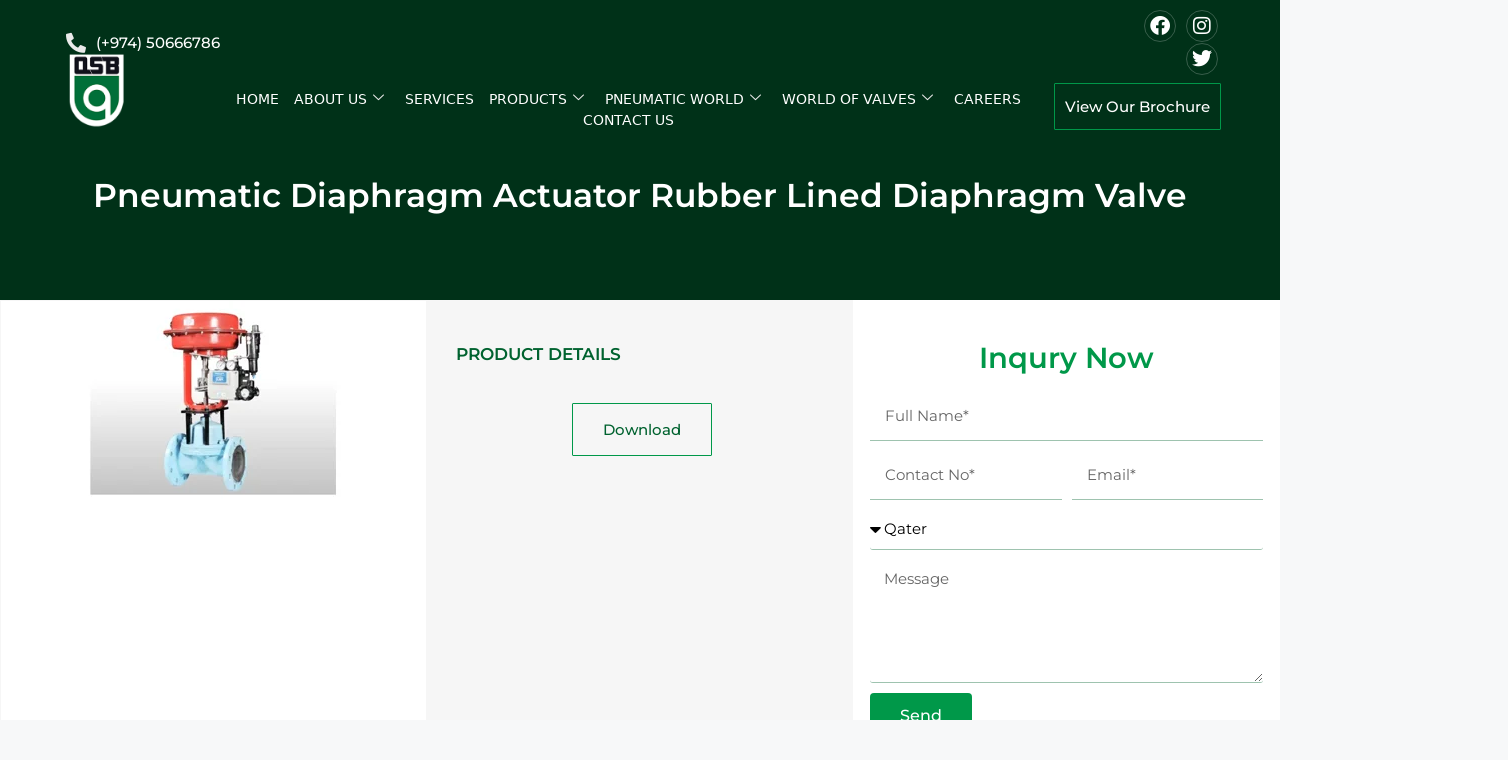

--- FILE ---
content_type: text/html; charset=UTF-8
request_url: https://qsbinternational.com/pneumatic-diaphragm-actuator-rubber-lined-diaphragm-valve/
body_size: 34078
content:
<!DOCTYPE html><html lang="en-US"><head><script data-no-optimize="1">var litespeed_docref=sessionStorage.getItem("litespeed_docref");litespeed_docref&&(Object.defineProperty(document,"referrer",{get:function(){return litespeed_docref}}),sessionStorage.removeItem("litespeed_docref"));</script> <meta charset="UTF-8"><meta name='robots' content='index, follow, max-image-preview:large, max-snippet:-1, max-video-preview:-1' /><meta name="viewport" content="width=device-width, initial-scale=1"><title>Pneumatic Diaphragm Actuator Rubber Lined Diaphragm Valve - QSB International Trading W.L.L</title><link rel="canonical" href="https://qsbinternational.com/pneumatic-diaphragm-actuator-rubber-lined-diaphragm-valve/" /><meta property="og:locale" content="en_US" /><meta property="og:type" content="article" /><meta property="og:title" content="Pneumatic Diaphragm Actuator Rubber Lined Diaphragm Valve - QSB International Trading W.L.L" /><meta property="og:description" content="Pneumatic Diaphragm Actuator Rubber Lined Diaphragm Valve PRODUCT DETAILS PRODUCT DETAILS Specification Details Actuator Details   Body M.S. Pressed Actuator Type Diaphragm Single Acting Actuator Action Direct / Reverse Acting, Normally Open / Normally Close Operating Pressure 1.4 to 4.5 BAR Valve Details   Size Range 1/2″ to 8″ Body Cast Iron / Cast Steel ... Read more" /><meta property="og:url" content="https://qsbinternational.com/pneumatic-diaphragm-actuator-rubber-lined-diaphragm-valve/" /><meta property="og:site_name" content="QSB International Trading W.L.L" /><meta property="article:publisher" content="https://www.facebook.com/qsbqatar/" /><meta property="article:modified_time" content="2024-04-18T05:28:10+00:00" /><meta property="og:image" content="https://qsbinternational.com/wp-content/uploads/2023/07/10-4.webp" /><meta name="twitter:card" content="summary_large_image" /><meta name="twitter:label1" content="Est. reading time" /><meta name="twitter:data1" content="7 minutes" /> <script type="application/ld+json" class="yoast-schema-graph">{"@context":"https://schema.org","@graph":[{"@type":"WebPage","@id":"https://qsbinternational.com/pneumatic-diaphragm-actuator-rubber-lined-diaphragm-valve/","url":"https://qsbinternational.com/pneumatic-diaphragm-actuator-rubber-lined-diaphragm-valve/","name":"Pneumatic Diaphragm Actuator Rubber Lined Diaphragm Valve - QSB International Trading W.L.L","isPartOf":{"@id":"https://qsbinternational.com/#website"},"primaryImageOfPage":{"@id":"https://qsbinternational.com/pneumatic-diaphragm-actuator-rubber-lined-diaphragm-valve/#primaryimage"},"image":{"@id":"https://qsbinternational.com/pneumatic-diaphragm-actuator-rubber-lined-diaphragm-valve/#primaryimage"},"thumbnailUrl":"https://qsbinternational.com/wp-content/uploads/2023/07/10-4.webp","datePublished":"2024-04-18T05:25:47+00:00","dateModified":"2024-04-18T05:28:10+00:00","breadcrumb":{"@id":"https://qsbinternational.com/pneumatic-diaphragm-actuator-rubber-lined-diaphragm-valve/#breadcrumb"},"inLanguage":"en-US","potentialAction":[{"@type":"ReadAction","target":["https://qsbinternational.com/pneumatic-diaphragm-actuator-rubber-lined-diaphragm-valve/"]}]},{"@type":"ImageObject","inLanguage":"en-US","@id":"https://qsbinternational.com/pneumatic-diaphragm-actuator-rubber-lined-diaphragm-valve/#primaryimage","url":"https://qsbinternational.com/wp-content/uploads/2023/07/10-4.webp","contentUrl":"https://qsbinternational.com/wp-content/uploads/2023/07/10-4.webp","width":257,"height":200},{"@type":"BreadcrumbList","@id":"https://qsbinternational.com/pneumatic-diaphragm-actuator-rubber-lined-diaphragm-valve/#breadcrumb","itemListElement":[{"@type":"ListItem","position":1,"name":"Home","item":"https://qsbinternational.com/"},{"@type":"ListItem","position":2,"name":"Pneumatic Diaphragm Actuator Rubber Lined Diaphragm Valve"}]},{"@type":"WebSite","@id":"https://qsbinternational.com/#website","url":"https://qsbinternational.com/","name":"QSB International Trading W.L.L","description":"catering to the services &amp; procurement requirements of the Oil Field, Heavy Equipment, Hydraulic, Marine &amp; Engineering industry","publisher":{"@id":"https://qsbinternational.com/#organization"},"potentialAction":[{"@type":"SearchAction","target":{"@type":"EntryPoint","urlTemplate":"https://qsbinternational.com/?s={search_term_string}"},"query-input":{"@type":"PropertyValueSpecification","valueRequired":true,"valueName":"search_term_string"}}],"inLanguage":"en-US"},{"@type":"Organization","@id":"https://qsbinternational.com/#organization","name":"QSB International Trading W.L.L","url":"https://qsbinternational.com/","logo":{"@type":"ImageObject","inLanguage":"en-US","@id":"https://qsbinternational.com/#/schema/logo/image/","url":"https://qsbinternational.com/wp-content/uploads/2023/06/qsb-logo-new.webp","contentUrl":"https://qsbinternational.com/wp-content/uploads/2023/06/qsb-logo-new.webp","width":869,"height":733,"caption":"QSB International Trading W.L.L"},"image":{"@id":"https://qsbinternational.com/#/schema/logo/image/"},"sameAs":["https://www.facebook.com/qsbqatar/","https://www.instagram.com/qsb.international/"]}]}</script> <link rel='dns-prefetch' href='//www.googletagmanager.com' /><link rel="alternate" type="application/rss+xml" title="QSB International Trading W.L.L &raquo; Feed" href="https://qsbinternational.com/feed/" /><link rel="alternate" type="application/rss+xml" title="QSB International Trading W.L.L &raquo; Comments Feed" href="https://qsbinternational.com/comments/feed/" /><link rel="alternate" title="oEmbed (JSON)" type="application/json+oembed" href="https://qsbinternational.com/wp-json/oembed/1.0/embed?url=https%3A%2F%2Fqsbinternational.com%2Fpneumatic-diaphragm-actuator-rubber-lined-diaphragm-valve%2F" /><link rel="alternate" title="oEmbed (XML)" type="text/xml+oembed" href="https://qsbinternational.com/wp-json/oembed/1.0/embed?url=https%3A%2F%2Fqsbinternational.com%2Fpneumatic-diaphragm-actuator-rubber-lined-diaphragm-valve%2F&#038;format=xml" /><style id='wp-img-auto-sizes-contain-inline-css'>img:is([sizes=auto i],[sizes^="auto," i]){contain-intrinsic-size:3000px 1500px}
/*# sourceURL=wp-img-auto-sizes-contain-inline-css */</style><style>1{content-visibility:auto;contain-intrinsic-size:1px 1000px;}</style><link data-optimized="2" rel="stylesheet" href="https://qsbinternational.com/wp-content/litespeed/css/ecc42679ed6fe0b686583cbfb001bb28.css?ver=e63d6" /><style id='classic-theme-styles-inline-css'>/*! This file is auto-generated */
.wp-block-button__link{color:#fff;background-color:#32373c;border-radius:9999px;box-shadow:none;text-decoration:none;padding:calc(.667em + 2px) calc(1.333em + 2px);font-size:1.125em}.wp-block-file__button{background:#32373c;color:#fff;text-decoration:none}
/*# sourceURL=/wp-includes/css/classic-themes.min.css */</style><style id='global-styles-inline-css'>:root{--wp--preset--aspect-ratio--square: 1;--wp--preset--aspect-ratio--4-3: 4/3;--wp--preset--aspect-ratio--3-4: 3/4;--wp--preset--aspect-ratio--3-2: 3/2;--wp--preset--aspect-ratio--2-3: 2/3;--wp--preset--aspect-ratio--16-9: 16/9;--wp--preset--aspect-ratio--9-16: 9/16;--wp--preset--color--black: #000000;--wp--preset--color--cyan-bluish-gray: #abb8c3;--wp--preset--color--white: #ffffff;--wp--preset--color--pale-pink: #f78da7;--wp--preset--color--vivid-red: #cf2e2e;--wp--preset--color--luminous-vivid-orange: #ff6900;--wp--preset--color--luminous-vivid-amber: #fcb900;--wp--preset--color--light-green-cyan: #7bdcb5;--wp--preset--color--vivid-green-cyan: #00d084;--wp--preset--color--pale-cyan-blue: #8ed1fc;--wp--preset--color--vivid-cyan-blue: #0693e3;--wp--preset--color--vivid-purple: #9b51e0;--wp--preset--color--contrast: var(--contrast);--wp--preset--color--contrast-2: var(--contrast-2);--wp--preset--color--contrast-3: var(--contrast-3);--wp--preset--color--base: var(--base);--wp--preset--color--base-2: var(--base-2);--wp--preset--color--base-3: var(--base-3);--wp--preset--color--accent: var(--accent);--wp--preset--gradient--vivid-cyan-blue-to-vivid-purple: linear-gradient(135deg,rgb(6,147,227) 0%,rgb(155,81,224) 100%);--wp--preset--gradient--light-green-cyan-to-vivid-green-cyan: linear-gradient(135deg,rgb(122,220,180) 0%,rgb(0,208,130) 100%);--wp--preset--gradient--luminous-vivid-amber-to-luminous-vivid-orange: linear-gradient(135deg,rgb(252,185,0) 0%,rgb(255,105,0) 100%);--wp--preset--gradient--luminous-vivid-orange-to-vivid-red: linear-gradient(135deg,rgb(255,105,0) 0%,rgb(207,46,46) 100%);--wp--preset--gradient--very-light-gray-to-cyan-bluish-gray: linear-gradient(135deg,rgb(238,238,238) 0%,rgb(169,184,195) 100%);--wp--preset--gradient--cool-to-warm-spectrum: linear-gradient(135deg,rgb(74,234,220) 0%,rgb(151,120,209) 20%,rgb(207,42,186) 40%,rgb(238,44,130) 60%,rgb(251,105,98) 80%,rgb(254,248,76) 100%);--wp--preset--gradient--blush-light-purple: linear-gradient(135deg,rgb(255,206,236) 0%,rgb(152,150,240) 100%);--wp--preset--gradient--blush-bordeaux: linear-gradient(135deg,rgb(254,205,165) 0%,rgb(254,45,45) 50%,rgb(107,0,62) 100%);--wp--preset--gradient--luminous-dusk: linear-gradient(135deg,rgb(255,203,112) 0%,rgb(199,81,192) 50%,rgb(65,88,208) 100%);--wp--preset--gradient--pale-ocean: linear-gradient(135deg,rgb(255,245,203) 0%,rgb(182,227,212) 50%,rgb(51,167,181) 100%);--wp--preset--gradient--electric-grass: linear-gradient(135deg,rgb(202,248,128) 0%,rgb(113,206,126) 100%);--wp--preset--gradient--midnight: linear-gradient(135deg,rgb(2,3,129) 0%,rgb(40,116,252) 100%);--wp--preset--font-size--small: 13px;--wp--preset--font-size--medium: 20px;--wp--preset--font-size--large: 36px;--wp--preset--font-size--x-large: 42px;--wp--preset--spacing--20: 0.44rem;--wp--preset--spacing--30: 0.67rem;--wp--preset--spacing--40: 1rem;--wp--preset--spacing--50: 1.5rem;--wp--preset--spacing--60: 2.25rem;--wp--preset--spacing--70: 3.38rem;--wp--preset--spacing--80: 5.06rem;--wp--preset--shadow--natural: 6px 6px 9px rgba(0, 0, 0, 0.2);--wp--preset--shadow--deep: 12px 12px 50px rgba(0, 0, 0, 0.4);--wp--preset--shadow--sharp: 6px 6px 0px rgba(0, 0, 0, 0.2);--wp--preset--shadow--outlined: 6px 6px 0px -3px rgb(255, 255, 255), 6px 6px rgb(0, 0, 0);--wp--preset--shadow--crisp: 6px 6px 0px rgb(0, 0, 0);}:where(.is-layout-flex){gap: 0.5em;}:where(.is-layout-grid){gap: 0.5em;}body .is-layout-flex{display: flex;}.is-layout-flex{flex-wrap: wrap;align-items: center;}.is-layout-flex > :is(*, div){margin: 0;}body .is-layout-grid{display: grid;}.is-layout-grid > :is(*, div){margin: 0;}:where(.wp-block-columns.is-layout-flex){gap: 2em;}:where(.wp-block-columns.is-layout-grid){gap: 2em;}:where(.wp-block-post-template.is-layout-flex){gap: 1.25em;}:where(.wp-block-post-template.is-layout-grid){gap: 1.25em;}.has-black-color{color: var(--wp--preset--color--black) !important;}.has-cyan-bluish-gray-color{color: var(--wp--preset--color--cyan-bluish-gray) !important;}.has-white-color{color: var(--wp--preset--color--white) !important;}.has-pale-pink-color{color: var(--wp--preset--color--pale-pink) !important;}.has-vivid-red-color{color: var(--wp--preset--color--vivid-red) !important;}.has-luminous-vivid-orange-color{color: var(--wp--preset--color--luminous-vivid-orange) !important;}.has-luminous-vivid-amber-color{color: var(--wp--preset--color--luminous-vivid-amber) !important;}.has-light-green-cyan-color{color: var(--wp--preset--color--light-green-cyan) !important;}.has-vivid-green-cyan-color{color: var(--wp--preset--color--vivid-green-cyan) !important;}.has-pale-cyan-blue-color{color: var(--wp--preset--color--pale-cyan-blue) !important;}.has-vivid-cyan-blue-color{color: var(--wp--preset--color--vivid-cyan-blue) !important;}.has-vivid-purple-color{color: var(--wp--preset--color--vivid-purple) !important;}.has-black-background-color{background-color: var(--wp--preset--color--black) !important;}.has-cyan-bluish-gray-background-color{background-color: var(--wp--preset--color--cyan-bluish-gray) !important;}.has-white-background-color{background-color: var(--wp--preset--color--white) !important;}.has-pale-pink-background-color{background-color: var(--wp--preset--color--pale-pink) !important;}.has-vivid-red-background-color{background-color: var(--wp--preset--color--vivid-red) !important;}.has-luminous-vivid-orange-background-color{background-color: var(--wp--preset--color--luminous-vivid-orange) !important;}.has-luminous-vivid-amber-background-color{background-color: var(--wp--preset--color--luminous-vivid-amber) !important;}.has-light-green-cyan-background-color{background-color: var(--wp--preset--color--light-green-cyan) !important;}.has-vivid-green-cyan-background-color{background-color: var(--wp--preset--color--vivid-green-cyan) !important;}.has-pale-cyan-blue-background-color{background-color: var(--wp--preset--color--pale-cyan-blue) !important;}.has-vivid-cyan-blue-background-color{background-color: var(--wp--preset--color--vivid-cyan-blue) !important;}.has-vivid-purple-background-color{background-color: var(--wp--preset--color--vivid-purple) !important;}.has-black-border-color{border-color: var(--wp--preset--color--black) !important;}.has-cyan-bluish-gray-border-color{border-color: var(--wp--preset--color--cyan-bluish-gray) !important;}.has-white-border-color{border-color: var(--wp--preset--color--white) !important;}.has-pale-pink-border-color{border-color: var(--wp--preset--color--pale-pink) !important;}.has-vivid-red-border-color{border-color: var(--wp--preset--color--vivid-red) !important;}.has-luminous-vivid-orange-border-color{border-color: var(--wp--preset--color--luminous-vivid-orange) !important;}.has-luminous-vivid-amber-border-color{border-color: var(--wp--preset--color--luminous-vivid-amber) !important;}.has-light-green-cyan-border-color{border-color: var(--wp--preset--color--light-green-cyan) !important;}.has-vivid-green-cyan-border-color{border-color: var(--wp--preset--color--vivid-green-cyan) !important;}.has-pale-cyan-blue-border-color{border-color: var(--wp--preset--color--pale-cyan-blue) !important;}.has-vivid-cyan-blue-border-color{border-color: var(--wp--preset--color--vivid-cyan-blue) !important;}.has-vivid-purple-border-color{border-color: var(--wp--preset--color--vivid-purple) !important;}.has-vivid-cyan-blue-to-vivid-purple-gradient-background{background: var(--wp--preset--gradient--vivid-cyan-blue-to-vivid-purple) !important;}.has-light-green-cyan-to-vivid-green-cyan-gradient-background{background: var(--wp--preset--gradient--light-green-cyan-to-vivid-green-cyan) !important;}.has-luminous-vivid-amber-to-luminous-vivid-orange-gradient-background{background: var(--wp--preset--gradient--luminous-vivid-amber-to-luminous-vivid-orange) !important;}.has-luminous-vivid-orange-to-vivid-red-gradient-background{background: var(--wp--preset--gradient--luminous-vivid-orange-to-vivid-red) !important;}.has-very-light-gray-to-cyan-bluish-gray-gradient-background{background: var(--wp--preset--gradient--very-light-gray-to-cyan-bluish-gray) !important;}.has-cool-to-warm-spectrum-gradient-background{background: var(--wp--preset--gradient--cool-to-warm-spectrum) !important;}.has-blush-light-purple-gradient-background{background: var(--wp--preset--gradient--blush-light-purple) !important;}.has-blush-bordeaux-gradient-background{background: var(--wp--preset--gradient--blush-bordeaux) !important;}.has-luminous-dusk-gradient-background{background: var(--wp--preset--gradient--luminous-dusk) !important;}.has-pale-ocean-gradient-background{background: var(--wp--preset--gradient--pale-ocean) !important;}.has-electric-grass-gradient-background{background: var(--wp--preset--gradient--electric-grass) !important;}.has-midnight-gradient-background{background: var(--wp--preset--gradient--midnight) !important;}.has-small-font-size{font-size: var(--wp--preset--font-size--small) !important;}.has-medium-font-size{font-size: var(--wp--preset--font-size--medium) !important;}.has-large-font-size{font-size: var(--wp--preset--font-size--large) !important;}.has-x-large-font-size{font-size: var(--wp--preset--font-size--x-large) !important;}
:where(.wp-block-post-template.is-layout-flex){gap: 1.25em;}:where(.wp-block-post-template.is-layout-grid){gap: 1.25em;}
:where(.wp-block-term-template.is-layout-flex){gap: 1.25em;}:where(.wp-block-term-template.is-layout-grid){gap: 1.25em;}
:where(.wp-block-columns.is-layout-flex){gap: 2em;}:where(.wp-block-columns.is-layout-grid){gap: 2em;}
:root :where(.wp-block-pullquote){font-size: 1.5em;line-height: 1.6;}
/*# sourceURL=global-styles-inline-css */</style><style id='generate-style-inline-css'>body{background-color:var(--base-2);color:var(--contrast);}a{color:var(--accent);}a{text-decoration:underline;}.entry-title a, .site-branding a, a.button, .wp-block-button__link, .main-navigation a{text-decoration:none;}a:hover, a:focus, a:active{color:var(--contrast);}.wp-block-group__inner-container{max-width:1200px;margin-left:auto;margin-right:auto;}:root{--contrast:#222222;--contrast-2:#575760;--contrast-3:#b2b2be;--base:#f0f0f0;--base-2:#f7f8f9;--base-3:#ffffff;--accent:#1e73be;}:root .has-contrast-color{color:var(--contrast);}:root .has-contrast-background-color{background-color:var(--contrast);}:root .has-contrast-2-color{color:var(--contrast-2);}:root .has-contrast-2-background-color{background-color:var(--contrast-2);}:root .has-contrast-3-color{color:var(--contrast-3);}:root .has-contrast-3-background-color{background-color:var(--contrast-3);}:root .has-base-color{color:var(--base);}:root .has-base-background-color{background-color:var(--base);}:root .has-base-2-color{color:var(--base-2);}:root .has-base-2-background-color{background-color:var(--base-2);}:root .has-base-3-color{color:var(--base-3);}:root .has-base-3-background-color{background-color:var(--base-3);}:root .has-accent-color{color:var(--accent);}:root .has-accent-background-color{background-color:var(--accent);}.top-bar{background-color:#636363;color:#ffffff;}.top-bar a{color:#ffffff;}.top-bar a:hover{color:#303030;}.site-header{background-color:var(--base-3);}.main-title a,.main-title a:hover{color:var(--contrast);}.site-description{color:var(--contrast-2);}.mobile-menu-control-wrapper .menu-toggle,.mobile-menu-control-wrapper .menu-toggle:hover,.mobile-menu-control-wrapper .menu-toggle:focus,.has-inline-mobile-toggle #site-navigation.toggled{background-color:rgba(0, 0, 0, 0.02);}.main-navigation,.main-navigation ul ul{background-color:var(--base-3);}.main-navigation .main-nav ul li a, .main-navigation .menu-toggle, .main-navigation .menu-bar-items{color:var(--contrast);}.main-navigation .main-nav ul li:not([class*="current-menu-"]):hover > a, .main-navigation .main-nav ul li:not([class*="current-menu-"]):focus > a, .main-navigation .main-nav ul li.sfHover:not([class*="current-menu-"]) > a, .main-navigation .menu-bar-item:hover > a, .main-navigation .menu-bar-item.sfHover > a{color:var(--accent);}button.menu-toggle:hover,button.menu-toggle:focus{color:var(--contrast);}.main-navigation .main-nav ul li[class*="current-menu-"] > a{color:var(--accent);}.navigation-search input[type="search"],.navigation-search input[type="search"]:active, .navigation-search input[type="search"]:focus, .main-navigation .main-nav ul li.search-item.active > a, .main-navigation .menu-bar-items .search-item.active > a{color:var(--accent);}.main-navigation ul ul{background-color:var(--base);}.separate-containers .inside-article, .separate-containers .comments-area, .separate-containers .page-header, .one-container .container, .separate-containers .paging-navigation, .inside-page-header{background-color:var(--base-3);}.entry-title a{color:var(--contrast);}.entry-title a:hover{color:var(--contrast-2);}.entry-meta{color:var(--contrast-2);}.sidebar .widget{background-color:var(--base-3);}.footer-widgets{background-color:var(--base-3);}.site-info{background-color:var(--base-3);}input[type="text"],input[type="email"],input[type="url"],input[type="password"],input[type="search"],input[type="tel"],input[type="number"],textarea,select{color:var(--contrast);background-color:var(--base-2);border-color:var(--base);}input[type="text"]:focus,input[type="email"]:focus,input[type="url"]:focus,input[type="password"]:focus,input[type="search"]:focus,input[type="tel"]:focus,input[type="number"]:focus,textarea:focus,select:focus{color:var(--contrast);background-color:var(--base-2);border-color:var(--contrast-3);}button,html input[type="button"],input[type="reset"],input[type="submit"],a.button,a.wp-block-button__link:not(.has-background){color:#ffffff;background-color:#55555e;}button:hover,html input[type="button"]:hover,input[type="reset"]:hover,input[type="submit"]:hover,a.button:hover,button:focus,html input[type="button"]:focus,input[type="reset"]:focus,input[type="submit"]:focus,a.button:focus,a.wp-block-button__link:not(.has-background):active,a.wp-block-button__link:not(.has-background):focus,a.wp-block-button__link:not(.has-background):hover{color:#ffffff;background-color:#3f4047;}a.generate-back-to-top{background-color:rgba( 0,0,0,0.4 );color:#ffffff;}a.generate-back-to-top:hover,a.generate-back-to-top:focus{background-color:rgba( 0,0,0,0.6 );color:#ffffff;}:root{--gp-search-modal-bg-color:var(--base-3);--gp-search-modal-text-color:var(--contrast);--gp-search-modal-overlay-bg-color:rgba(0,0,0,0.2);}@media (max-width:768px){.main-navigation .menu-bar-item:hover > a, .main-navigation .menu-bar-item.sfHover > a{background:none;color:var(--contrast);}}.nav-below-header .main-navigation .inside-navigation.grid-container, .nav-above-header .main-navigation .inside-navigation.grid-container{padding:0px 20px 0px 20px;}.site-main .wp-block-group__inner-container{padding:40px;}.separate-containers .paging-navigation{padding-top:20px;padding-bottom:20px;}.entry-content .alignwide, body:not(.no-sidebar) .entry-content .alignfull{margin-left:-40px;width:calc(100% + 80px);max-width:calc(100% + 80px);}.rtl .menu-item-has-children .dropdown-menu-toggle{padding-left:20px;}.rtl .main-navigation .main-nav ul li.menu-item-has-children > a{padding-right:20px;}@media (max-width:768px){.separate-containers .inside-article, .separate-containers .comments-area, .separate-containers .page-header, .separate-containers .paging-navigation, .one-container .site-content, .inside-page-header{padding:30px;}.site-main .wp-block-group__inner-container{padding:30px;}.inside-top-bar{padding-right:30px;padding-left:30px;}.inside-header{padding-right:30px;padding-left:30px;}.widget-area .widget{padding-top:30px;padding-right:30px;padding-bottom:30px;padding-left:30px;}.footer-widgets-container{padding-top:30px;padding-right:30px;padding-bottom:30px;padding-left:30px;}.inside-site-info{padding-right:30px;padding-left:30px;}.entry-content .alignwide, body:not(.no-sidebar) .entry-content .alignfull{margin-left:-30px;width:calc(100% + 60px);max-width:calc(100% + 60px);}.one-container .site-main .paging-navigation{margin-bottom:20px;}}/* End cached CSS */.is-right-sidebar{width:30%;}.is-left-sidebar{width:30%;}.site-content .content-area{width:100%;}@media (max-width:768px){.main-navigation .menu-toggle,.sidebar-nav-mobile:not(#sticky-placeholder){display:block;}.main-navigation ul,.gen-sidebar-nav,.main-navigation:not(.slideout-navigation):not(.toggled) .main-nav > ul,.has-inline-mobile-toggle #site-navigation .inside-navigation > *:not(.navigation-search):not(.main-nav){display:none;}.nav-align-right .inside-navigation,.nav-align-center .inside-navigation{justify-content:space-between;}.has-inline-mobile-toggle .mobile-menu-control-wrapper{display:flex;flex-wrap:wrap;}.has-inline-mobile-toggle .inside-header{flex-direction:row;text-align:left;flex-wrap:wrap;}.has-inline-mobile-toggle .header-widget,.has-inline-mobile-toggle #site-navigation{flex-basis:100%;}.nav-float-left .has-inline-mobile-toggle #site-navigation{order:10;}}
.elementor-template-full-width .site-content{display:block;}
/*# sourceURL=generate-style-inline-css */</style> <script type="litespeed/javascript" data-src="https://qsbinternational.com/wp-includes/js/jquery/jquery.min.js" id="jquery-core-js"></script> 
 <script type="litespeed/javascript" data-src="https://www.googletagmanager.com/gtag/js?id=GT-NGPPPN3" id="google_gtagjs-js"></script> <script id="google_gtagjs-js-after" type="litespeed/javascript">window.dataLayer=window.dataLayer||[];function gtag(){dataLayer.push(arguments)}
gtag("set","linker",{"domains":["qsbinternational.com"]});gtag("js",new Date());gtag("set","developer_id.dZTNiMT",!0);gtag("config","GT-NGPPPN3")</script> <link rel="https://api.w.org/" href="https://qsbinternational.com/wp-json/" /><link rel="alternate" title="JSON" type="application/json" href="https://qsbinternational.com/wp-json/wp/v2/pages/5723" /><link rel="EditURI" type="application/rsd+xml" title="RSD" href="https://qsbinternational.com/xmlrpc.php?rsd" /><meta name="generator" content="WordPress 6.9" /><link rel='shortlink' href='https://qsbinternational.com/?p=5723' /><meta name="generator" content="Site Kit by Google 1.170.0" /><meta name="generator" content="Elementor 3.34.2; features: additional_custom_breakpoints; settings: css_print_method-external, google_font-enabled, font_display-swap"><style>.e-con.e-parent:nth-of-type(n+4):not(.e-lazyloaded):not(.e-no-lazyload),
				.e-con.e-parent:nth-of-type(n+4):not(.e-lazyloaded):not(.e-no-lazyload) * {
					background-image: none !important;
				}
				@media screen and (max-height: 1024px) {
					.e-con.e-parent:nth-of-type(n+3):not(.e-lazyloaded):not(.e-no-lazyload),
					.e-con.e-parent:nth-of-type(n+3):not(.e-lazyloaded):not(.e-no-lazyload) * {
						background-image: none !important;
					}
				}
				@media screen and (max-height: 640px) {
					.e-con.e-parent:nth-of-type(n+2):not(.e-lazyloaded):not(.e-no-lazyload),
					.e-con.e-parent:nth-of-type(n+2):not(.e-lazyloaded):not(.e-no-lazyload) * {
						background-image: none !important;
					}
				}</style> <script type="litespeed/javascript">(function(w,d,s,l,i){w[l]=w[l]||[];w[l].push({'gtm.start':new Date().getTime(),event:'gtm.js'});var f=d.getElementsByTagName(s)[0],j=d.createElement(s),dl=l!='dataLayer'?'&l='+l:'';j.async=!0;j.src='https://www.googletagmanager.com/gtm.js?id='+i+dl;f.parentNode.insertBefore(j,f)})(window,document,'script','dataLayer','GTM-MHBF67W3')</script> <style id="wp-custom-css">/*Product sticky side*/
.sticky-column{
position: sticky;
position: -webkit-sticky;
top: 3rem;
}
.sticky-parent
.elementor-widget-wrap {
display: block!important; 
}</style></head><body class="wp-singular page-template-default page page-id-5723 wp-embed-responsive wp-theme-generatepress no-sidebar nav-float-right separate-containers header-aligned-left dropdown-hover full-width-content elementor-default elementor-kit-7 elementor-page elementor-page-5723" itemtype="https://schema.org/WebPage" itemscope>
<noscript>
<iframe data-lazyloaded="1" src="about:blank" data-litespeed-src="https://www.googletagmanager.com/ns.html?id=GTM-MHBF67W3" height="0" width="0" style="display:none;visibility:hidden"></iframe>
</noscript>
<a class="screen-reader-text skip-link" href="#content" title="Skip to content">Skip to content</a><div class="ekit-template-content-markup ekit-template-content-header"><div data-elementor-type="wp-post" data-elementor-id="11" class="elementor elementor-11"><section class="elementor-section elementor-top-section elementor-element elementor-element-f7a50d3 elementor-section-content-middle she-header-yes she-header-transparent-yes she-header-hide-on-scroll-yes elementor-section-full_width elementor-section-height-min-height elementor-hidden-tablet elementor-hidden-mobile elementor-section-height-default elementor-section-items-middle" data-id="f7a50d3" data-element_type="section" data-settings="{&quot;background_background&quot;:&quot;classic&quot;,&quot;transparent&quot;:&quot;yes&quot;,&quot;transparent_header_show&quot;:&quot;yes&quot;,&quot;background_show&quot;:&quot;yes&quot;,&quot;hide_header&quot;:&quot;yes&quot;,&quot;scroll_distance_hide_header&quot;:{&quot;unit&quot;:&quot;px&quot;,&quot;size&quot;:&quot;&quot;,&quot;sizes&quot;:[]},&quot;sticky&quot;:&quot;top&quot;,&quot;sticky_on&quot;:[&quot;desktop&quot;,&quot;tablet&quot;,&quot;mobile&quot;],&quot;sticky_offset&quot;:0,&quot;sticky_effects_offset&quot;:0,&quot;transparent_on&quot;:[&quot;desktop&quot;,&quot;tablet&quot;,&quot;mobile&quot;],&quot;scroll_distance&quot;:{&quot;unit&quot;:&quot;px&quot;,&quot;size&quot;:60,&quot;sizes&quot;:[]},&quot;scroll_distance_tablet&quot;:{&quot;unit&quot;:&quot;px&quot;,&quot;size&quot;:&quot;&quot;,&quot;sizes&quot;:[]},&quot;scroll_distance_mobile&quot;:{&quot;unit&quot;:&quot;px&quot;,&quot;size&quot;:&quot;&quot;,&quot;sizes&quot;:[]},&quot;she_offset_top&quot;:{&quot;unit&quot;:&quot;px&quot;,&quot;size&quot;:0,&quot;sizes&quot;:[]},&quot;she_offset_top_tablet&quot;:{&quot;unit&quot;:&quot;px&quot;,&quot;size&quot;:&quot;&quot;,&quot;sizes&quot;:[]},&quot;she_offset_top_mobile&quot;:{&quot;unit&quot;:&quot;px&quot;,&quot;size&quot;:&quot;&quot;,&quot;sizes&quot;:[]},&quot;she_width&quot;:{&quot;unit&quot;:&quot;%&quot;,&quot;size&quot;:100,&quot;sizes&quot;:[]},&quot;she_width_tablet&quot;:{&quot;unit&quot;:&quot;px&quot;,&quot;size&quot;:&quot;&quot;,&quot;sizes&quot;:[]},&quot;she_width_mobile&quot;:{&quot;unit&quot;:&quot;px&quot;,&quot;size&quot;:&quot;&quot;,&quot;sizes&quot;:[]},&quot;she_padding&quot;:{&quot;unit&quot;:&quot;px&quot;,&quot;top&quot;:0,&quot;right&quot;:&quot;&quot;,&quot;bottom&quot;:0,&quot;left&quot;:&quot;&quot;,&quot;isLinked&quot;:true},&quot;she_padding_tablet&quot;:{&quot;unit&quot;:&quot;px&quot;,&quot;top&quot;:&quot;&quot;,&quot;right&quot;:&quot;&quot;,&quot;bottom&quot;:&quot;&quot;,&quot;left&quot;:&quot;&quot;,&quot;isLinked&quot;:true},&quot;she_padding_mobile&quot;:{&quot;unit&quot;:&quot;px&quot;,&quot;top&quot;:&quot;&quot;,&quot;right&quot;:&quot;&quot;,&quot;bottom&quot;:&quot;&quot;,&quot;left&quot;:&quot;&quot;,&quot;isLinked&quot;:true},&quot;scroll_distance_hide_header_tablet&quot;:{&quot;unit&quot;:&quot;px&quot;,&quot;size&quot;:&quot;&quot;,&quot;sizes&quot;:[]},&quot;scroll_distance_hide_header_mobile&quot;:{&quot;unit&quot;:&quot;px&quot;,&quot;size&quot;:&quot;&quot;,&quot;sizes&quot;:[]}}"><div class="elementor-container elementor-column-gap-no"><div class="elementor-column elementor-col-100 elementor-top-column elementor-element elementor-element-d79af66" data-id="d79af66" data-element_type="column"><div class="elementor-widget-wrap elementor-element-populated"><section class="elementor-section elementor-inner-section elementor-element elementor-element-5392ecd elementor-section-full_width elementor-section-content-middle elementor-section-height-default elementor-section-height-default" data-id="5392ecd" data-element_type="section"><div class="elementor-container elementor-column-gap-default"><div class="elementor-column elementor-col-50 elementor-inner-column elementor-element elementor-element-c55104d" data-id="c55104d" data-element_type="column"><div class="elementor-widget-wrap elementor-element-populated"><div class="elementor-element elementor-element-ba822f4 elementor-align-end elementor-icon-list--layout-traditional elementor-list-item-link-full_width elementor-widget elementor-widget-icon-list" data-id="ba822f4" data-element_type="widget" data-widget_type="icon-list.default"><div class="elementor-widget-container"><ul class="elementor-icon-list-items"><li class="elementor-icon-list-item">
<a href="tel:+97450666786"><span class="elementor-icon-list-icon">
<i aria-hidden="true" class="fas fa-phone-alt"></i>						</span>
<span class="elementor-icon-list-text"> (+974) 50666786</span>
</a></li></ul></div></div></div></div><div class="elementor-column elementor-col-50 elementor-inner-column elementor-element elementor-element-e3c8b76" data-id="e3c8b76" data-element_type="column"><div class="elementor-widget-wrap elementor-element-populated"><div class="elementor-element elementor-element-7b3382c e-grid-align-right elementor-shape-rounded elementor-grid-0 elementor-widget elementor-widget-social-icons" data-id="7b3382c" data-element_type="widget" data-widget_type="social-icons.default"><div class="elementor-widget-container"><div class="elementor-social-icons-wrapper elementor-grid" role="list">
<span class="elementor-grid-item" role="listitem">
<a class="elementor-icon elementor-social-icon elementor-social-icon-facebook elementor-repeater-item-6a1e5f1" href="https://www.facebook.com/qsbqatar/" target="_blank">
<span class="elementor-screen-only">Facebook</span>
<i aria-hidden="true" class="fab fa-facebook"></i>					</a>
</span>
<span class="elementor-grid-item" role="listitem">
<a class="elementor-icon elementor-social-icon elementor-social-icon-instagram elementor-repeater-item-5758568" href="https://www.instagram.com/qsb.international/" target="_blank">
<span class="elementor-screen-only">Instagram</span>
<i aria-hidden="true" class="fab fa-instagram"></i>					</a>
</span>
<span class="elementor-grid-item" role="listitem">
<a class="elementor-icon elementor-social-icon elementor-social-icon-twitter elementor-repeater-item-0f45b45" href="https://twitter.com/i/flow/login?redirect_after_login=%2FQsbWll" target="_blank">
<span class="elementor-screen-only">Twitter</span>
<i aria-hidden="true" class="fab fa-twitter"></i>					</a>
</span></div></div></div></div></div></div></section><section class="elementor-section elementor-inner-section elementor-element elementor-element-93d890f elementor-section-full_width elementor-section-content-middle elementor-section-height-default elementor-section-height-default" data-id="93d890f" data-element_type="section"><div class="elementor-container elementor-column-gap-no"><div class="elementor-column elementor-col-33 elementor-inner-column elementor-element elementor-element-f75e0d1" data-id="f75e0d1" data-element_type="column"><div class="elementor-widget-wrap elementor-element-populated"><div class="elementor-element elementor-element-6c8eb5a elementor-widget elementor-widget-image" data-id="6c8eb5a" data-element_type="widget" data-widget_type="image.default"><div class="elementor-widget-container">
<a href="https://qsbinternational.com/">
<img data-lazyloaded="1" src="[data-uri]" width="869" height="733" data-src="https://qsbinternational.com/wp-content/uploads/2023/06/qsb-logo-new.webp" class="attachment-full size-full wp-image-4198" alt="" data-srcset="https://qsbinternational.com/wp-content/uploads/2023/06/qsb-logo-new.webp 869w, https://qsbinternational.com/wp-content/uploads/2023/06/qsb-logo-new-300x253.webp 300w, https://qsbinternational.com/wp-content/uploads/2023/06/qsb-logo-new-768x648.webp 768w" data-sizes="(max-width: 869px) 100vw, 869px" />								</a></div></div></div></div><div class="elementor-column elementor-col-33 elementor-inner-column elementor-element elementor-element-05c24d0" data-id="05c24d0" data-element_type="column"><div class="elementor-widget-wrap elementor-element-populated"><div class="elementor-element elementor-element-2af3c78 elementor-widget elementor-widget-ekit-nav-menu" data-id="2af3c78" data-element_type="widget" data-widget_type="ekit-nav-menu.default"><div class="elementor-widget-container"><nav class="ekit-wid-con ekit_menu_responsive_mobile"
data-hamburger-icon="icon icon-menu1"
data-hamburger-icon-type="icon"
data-responsive-breakpoint="767">
<button class="elementskit-menu-hamburger elementskit-menu-toggler"  type="button" aria-label="hamburger-icon">
<i aria-hidden="true" class="ekit-menu-icon icon icon-menu1"></i>            </button><div id="ekit-megamenu-main-menu" class="elementskit-menu-container elementskit-menu-offcanvas-elements elementskit-navbar-nav-default ekit-nav-menu-one-page-no ekit-nav-dropdown-hover"><ul id="menu-main-menu" class="elementskit-navbar-nav elementskit-menu-po-center submenu-click-on-icon"><li id="menu-item-13" class="menu-item menu-item-type-custom menu-item-object-custom menu-item-home menu-item-13 nav-item elementskit-mobile-builder-content" data-vertical-menu=750px><a href="https://qsbinternational.com/" class="ekit-menu-nav-link">Home</a></li><li id="menu-item-19" class="menu-item menu-item-type-custom menu-item-object-custom menu-item-has-children menu-item-19 nav-item elementskit-dropdown-has relative_position elementskit-dropdown-menu-default_width elementskit-mobile-builder-content" data-vertical-menu=750px><a href="https://qsbinternational.com/about-us/" class="ekit-menu-nav-link ekit-menu-dropdown-toggle">About Us<i aria-hidden="true" class="icon icon-down-arrow1 elementskit-submenu-indicator"></i></a><ul class="elementskit-dropdown elementskit-submenu-panel"><li id="menu-item-315" class="menu-item menu-item-type-custom menu-item-object-custom menu-item-315 nav-item elementskit-mobile-builder-content" data-vertical-menu=750px><a href="https://qsbinternational.com/certificates/" class=" dropdown-item">Certificates</a><li id="menu-item-316" class="menu-item menu-item-type-custom menu-item-object-custom menu-item-316 nav-item elementskit-mobile-builder-content" data-vertical-menu=750px><a href="https://qsbinternational.com/our-team/" class=" dropdown-item">Our Team</a><li id="menu-item-4119" class="menu-item menu-item-type-custom menu-item-object-custom menu-item-4119 nav-item elementskit-mobile-builder-content" data-vertical-menu=750px><a href="https://qsbinternational.com/chairman-message/" class=" dropdown-item">Chairman message</a><li id="menu-item-325" class="menu-item menu-item-type-custom menu-item-object-custom menu-item-325 nav-item elementskit-mobile-builder-content" data-vertical-menu=750px><a href="https://qsbinternational.com/quality-policy/" class=" dropdown-item">Quality Policy</a></ul></li><li id="menu-item-15" class="menu-item menu-item-type-custom menu-item-object-custom menu-item-15 nav-item elementskit-mobile-builder-content" data-vertical-menu=750px><a href="https://qsbinternational.com/services/" class="ekit-menu-nav-link">Services</a></li><li id="menu-item-16" class="menu-item menu-item-type-custom menu-item-object-custom menu-item-16 nav-item elementskit-dropdown-has top_position elementskit-dropdown-menu-full_width elementskit-megamenu-has elementskit-mobile-builder-content" data-vertical-menu=""><a href="https://qsbinternational.com/products/" class="ekit-menu-nav-link">Products<i aria-hidden="true" class="icon icon-down-arrow1 elementskit-submenu-indicator"></i></a><div class="elementskit-megamenu-panel"><div data-elementor-type="wp-post" data-elementor-id="1257" class="elementor elementor-1257"><section class="elementor-section elementor-top-section elementor-element elementor-element-ff19b1c elementor-section-boxed elementor-section-height-default elementor-section-height-default" data-id="ff19b1c" data-element_type="section" data-settings="{&quot;background_background&quot;:&quot;classic&quot;}"><div class="elementor-container elementor-column-gap-default"><div class="elementor-column elementor-col-33 elementor-top-column elementor-element elementor-element-7f8efc1" data-id="7f8efc1" data-element_type="column" data-settings="{&quot;background_background&quot;:&quot;classic&quot;}"><div class="elementor-widget-wrap elementor-element-populated"><div class="elementor-element elementor-element-c8ae7e9 elementor-icon-list--layout-traditional elementor-list-item-link-full_width elementor-widget elementor-widget-icon-list" data-id="c8ae7e9" data-element_type="widget" data-widget_type="icon-list.default"><div class="elementor-widget-container"><ul class="elementor-icon-list-items"><li class="elementor-icon-list-item">
<a href="https://qsbinternational.com/pneumatic-hoses-fittings-accessories/"><span class="elementor-icon-list-icon">
<i aria-hidden="true" class="fas fa-circle"></i>						</span>
<span class="elementor-icon-list-text">PNEUMATIC HOSES, FITTINGS &amp; ACCESSORIES</span>
</a></li><li class="elementor-icon-list-item">
<a href="https://qsbinternational.com/pneumatic-cylinders-valves-accessories/"><span class="elementor-icon-list-icon">
<i aria-hidden="true" class="fas fa-circle"></i>						</span>
<span class="elementor-icon-list-text">PNEUMATIC CYLINDERS, VALVES &amp; ACCESSORIES</span>
</a></li><li class="elementor-icon-list-item">
<a href="https://qsbinternational.com/hydraulic-hoses-fittings-accessories/"><span class="elementor-icon-list-icon">
<i aria-hidden="true" class="fas fa-circle"></i>						</span>
<span class="elementor-icon-list-text">HYDRAULIC HOSES, FITTINGS &amp; ACCESSORIES</span>
</a></li><li class="elementor-icon-list-item">
<a href="https://qsbinternational.com/belt-pulleys-sprockets/"><span class="elementor-icon-list-icon">
<i aria-hidden="true" class="fas fa-circle"></i>						</span>
<span class="elementor-icon-list-text">BELT, PULLEYS &amp; SPROCKETS </span>
</a></li><li class="elementor-icon-list-item">
<a href="https://qsbinternational.com/bearings/"><span class="elementor-icon-list-icon">
<i aria-hidden="true" class="fas fa-circle"></i>						</span>
<span class="elementor-icon-list-text">BEARINGS</span>
</a></li><li class="elementor-icon-list-item">
<a href="https://qsbinternational.com/industrial-hoses/"><span class="elementor-icon-list-icon">
<i aria-hidden="true" class="fas fa-circle"></i>						</span>
<span class="elementor-icon-list-text">INDUSTRIAL HOSES</span>
</a></li><li class="elementor-icon-list-item">
<a href="https://qsbinternational.com/hose-fittings/"><span class="elementor-icon-list-icon">
<i aria-hidden="true" class="fas fa-circle"></i>						</span>
<span class="elementor-icon-list-text">HOSE FITTINGS</span>
</a></li></ul></div></div></div></div><div class="elementor-column elementor-col-33 elementor-top-column elementor-element elementor-element-95a4ee4" data-id="95a4ee4" data-element_type="column" data-settings="{&quot;background_background&quot;:&quot;classic&quot;}"><div class="elementor-widget-wrap elementor-element-populated"><div class="elementor-element elementor-element-167fba9 elementor-icon-list--layout-traditional elementor-list-item-link-full_width elementor-widget elementor-widget-icon-list" data-id="167fba9" data-element_type="widget" data-widget_type="icon-list.default"><div class="elementor-widget-container"><ul class="elementor-icon-list-items"><li class="elementor-icon-list-item">
<a href="https://qsbinternational.com/roller-wheels-lubes/"><span class="elementor-icon-list-icon">
<i aria-hidden="true" class="fas fa-circle"></i>						</span>
<span class="elementor-icon-list-text">ROLLER WHEELS &amp; LUBES</span>
</a></li><li class="elementor-icon-list-item">
<a href="https://qsbinternational.com/fasteneres-and-clamps/"><span class="elementor-icon-list-icon">
<i aria-hidden="true" class="fas fa-circle"></i>						</span>
<span class="elementor-icon-list-text">FASTENERS AND CLAMPS</span>
</a></li><li class="elementor-icon-list-item">
<a href="https://qsbinternational.com/tc-couplings-valves/"><span class="elementor-icon-list-icon">
<i aria-hidden="true" class="fas fa-circle"></i>						</span>
<span class="elementor-icon-list-text">TC COUPLINGS &amp; VALVES</span>
</a></li><li class="elementor-icon-list-item">
<a href="https://qsbinternational.com/mechanical-seals/"><span class="elementor-icon-list-icon">
<i aria-hidden="true" class="fas fa-circle"></i>						</span>
<span class="elementor-icon-list-text">MECHANICAL SEALS</span>
</a></li><li class="elementor-icon-list-item">
<a href="https://qsbinternational.com/jaw-couplings-elements/"><span class="elementor-icon-list-icon">
<i aria-hidden="true" class="fas fa-circle"></i>						</span>
<span class="elementor-icon-list-text">JAW COUPLINGS &amp; ELEMENTS</span>
</a></li><li class="elementor-icon-list-item">
<a href="https://qsbinternational.com/seals-gaskets-rubber-sheets-mountings/"><span class="elementor-icon-list-icon">
<i aria-hidden="true" class="fas fa-circle"></i>						</span>
<span class="elementor-icon-list-text">SEALS, GASKETS, RUBBER SHEETS &amp; MOUNTINGS</span>
</a></li><li class="elementor-icon-list-item">
<a href="https://qsbinternational.com/ms-pipes-and-fittings/"><span class="elementor-icon-list-icon">
<i aria-hidden="true" class="fas fa-circle"></i>						</span>
<span class="elementor-icon-list-text">MS PIPES AND FITTINGS</span>
</a></li></ul></div></div></div></div><div class="elementor-column elementor-col-33 elementor-top-column elementor-element elementor-element-0da05f1" data-id="0da05f1" data-element_type="column" data-settings="{&quot;background_background&quot;:&quot;classic&quot;}"><div class="elementor-widget-wrap elementor-element-populated"><div class="elementor-element elementor-element-6b1474e elementor-icon-list--layout-traditional elementor-list-item-link-full_width elementor-widget elementor-widget-icon-list" data-id="6b1474e" data-element_type="widget" data-widget_type="icon-list.default"><div class="elementor-widget-container"><ul class="elementor-icon-list-items"><li class="elementor-icon-list-item">
<a href="https://qsbinternational.com/safety-auto-accessories/"><span class="elementor-icon-list-icon">
<i aria-hidden="true" class="fas fa-circle"></i>						</span>
<span class="elementor-icon-list-text">SAFETY &amp; AUTO ACCESSORIES</span>
</a></li><li class="elementor-icon-list-item">
<a href="https://qsbinternational.com/gi-pipes-and-fittings/"><span class="elementor-icon-list-icon">
<i aria-hidden="true" class="fas fa-circle"></i>						</span>
<span class="elementor-icon-list-text">GI PIPES AND FITTINGS</span>
</a></li><li class="elementor-icon-list-item">
<a href="https://qsbinternational.com/brass-fittings/"><span class="elementor-icon-list-icon">
<i aria-hidden="true" class="fas fa-circle"></i>						</span>
<span class="elementor-icon-list-text">BRASS FITTINGS</span>
</a></li><li class="elementor-icon-list-item">
<a href="https://qsbinternational.com/tools/"><span class="elementor-icon-list-icon">
<i aria-hidden="true" class="fas fa-circle"></i>						</span>
<span class="elementor-icon-list-text">TOOLS</span>
</a></li><li class="elementor-icon-list-item">
<a href="https://qsbinternational.com/ss-pipes-and-fittings/"><span class="elementor-icon-list-icon">
<i aria-hidden="true" class="fas fa-circle"></i>						</span>
<span class="elementor-icon-list-text">SS PIPES AND FITTINGS</span>
</a></li></ul></div></div></div></div></div></section></div></div></li><li id="menu-item-17" class="menu-item menu-item-type-custom menu-item-object-custom menu-item-has-children menu-item-17 nav-item elementskit-dropdown-has relative_position elementskit-dropdown-menu-default_width elementskit-mobile-builder-content" data-vertical-menu=750px><a href="#" class="ekit-menu-nav-link ekit-menu-dropdown-toggle">PNEUMATIC WORLD<i aria-hidden="true" class="icon icon-down-arrow1 elementskit-submenu-indicator"></i></a><ul class="elementskit-dropdown elementskit-submenu-panel"><li id="menu-item-1365" class="menu-item menu-item-type-custom menu-item-object-custom menu-item-1365 nav-item elementskit-mobile-builder-content" data-vertical-menu=750px><a href="https://qsbinternational.com/pneumatic-cylinder/" class=" dropdown-item">Pneumatic Cylinder</a><li id="menu-item-1524" class="menu-item menu-item-type-custom menu-item-object-custom menu-item-has-children menu-item-1524 nav-item elementskit-dropdown-has relative_position elementskit-dropdown-menu-default_width elementskit-mobile-builder-content" data-vertical-menu=750px><a href="#" class=" dropdown-item">PNEUMATIC VALVE<i aria-hidden="true" class="icon icon-down-arrow1 elementskit-submenu-indicator"></i></a><ul class="elementskit-dropdown elementskit-submenu-panel"><li id="menu-item-1525" class="menu-item menu-item-type-custom menu-item-object-custom menu-item-1525 nav-item elementskit-mobile-builder-content" data-vertical-menu=750px><a href="https://qsbinternational.com/ad-20-series/" class=" dropdown-item">AD-20-Series</a><li id="menu-item-1526" class="menu-item menu-item-type-custom menu-item-object-custom menu-item-1526 nav-item elementskit-mobile-builder-content" data-vertical-menu=750px><a href="https://qsbinternational.com/rm-series/" class=" dropdown-item">RM Series</a><li id="menu-item-1527" class="menu-item menu-item-type-custom menu-item-object-custom menu-item-1527 nav-item elementskit-mobile-builder-content" data-vertical-menu=750px><a href="https://qsbinternational.com/poppet-solenoid-valve/" class=" dropdown-item">Poppet Solenoid Valve</a><li id="menu-item-1528" class="menu-item menu-item-type-custom menu-item-object-custom menu-item-1528 nav-item elementskit-mobile-builder-content" data-vertical-menu=750px><a href="https://qsbinternational.com/siko-series/" class=" dropdown-item">Siko Series</a><li id="menu-item-1529" class="menu-item menu-item-type-custom menu-item-object-custom menu-item-1529 nav-item elementskit-mobile-builder-content" data-vertical-menu=750px><a href="https://qsbinternational.com/amv-series/" class=" dropdown-item">AMV Series</a></ul><li id="menu-item-1530" class="menu-item menu-item-type-custom menu-item-object-custom menu-item-1530 nav-item elementskit-mobile-builder-content" data-vertical-menu=750px><a href="https://qsbinternational.com/fittings-accessories/" class=" dropdown-item">Fittings &#038; Accessories</a><li id="menu-item-1531" class="menu-item menu-item-type-custom menu-item-object-custom menu-item-1531 nav-item elementskit-mobile-builder-content" data-vertical-menu=750px><a href="https://qsbinternational.com/rotary-joints/" class=" dropdown-item">Rotary Joints</a><li id="menu-item-1532" class="menu-item menu-item-type-custom menu-item-object-custom menu-item-has-children menu-item-1532 nav-item elementskit-dropdown-has relative_position elementskit-dropdown-menu-default_width elementskit-mobile-builder-content" data-vertical-menu=750px><a href="#" class=" dropdown-item">FRL UNITS<i aria-hidden="true" class="icon icon-down-arrow1 elementskit-submenu-indicator"></i></a><ul class="elementskit-dropdown elementskit-submenu-panel"><li id="menu-item-1656" class="menu-item menu-item-type-custom menu-item-object-custom menu-item-1656 nav-item elementskit-mobile-builder-content" data-vertical-menu=750px><a href="https://qsbinternational.com/jh-series/" class=" dropdown-item">JH Series</a><li id="menu-item-1657" class="menu-item menu-item-type-custom menu-item-object-custom menu-item-1657 nav-item elementskit-mobile-builder-content" data-vertical-menu=750px><a href="https://qsbinternational.com/standard-series/" class=" dropdown-item">Standard Series</a><li id="menu-item-1658" class="menu-item menu-item-type-custom menu-item-object-custom menu-item-1658 nav-item elementskit-mobile-builder-content" data-vertical-menu=750px><a href="https://qsbinternational.com/high-flow-series/" class=" dropdown-item">High Flow Series</a><li id="menu-item-1659" class="menu-item menu-item-type-custom menu-item-object-custom menu-item-1659 nav-item elementskit-mobile-builder-content" data-vertical-menu=750px><a href="https://qsbinternational.com/midi-series/" class=" dropdown-item">Midi Series</a><li id="menu-item-1660" class="menu-item menu-item-type-custom menu-item-object-custom menu-item-1660 nav-item elementskit-mobile-builder-content" data-vertical-menu=750px><a href="https://qsbinternational.com/fo-series/" class=" dropdown-item">FO Series</a><li id="menu-item-1661" class="menu-item menu-item-type-custom menu-item-object-custom menu-item-1661 nav-item elementskit-mobile-builder-content" data-vertical-menu=750px><a href="https://qsbinternational.com/special-regulator/" class=" dropdown-item">Special Regulator</a></ul><li id="menu-item-1533" class="menu-item menu-item-type-custom menu-item-object-custom menu-item-has-children menu-item-1533 nav-item elementskit-dropdown-has relative_position elementskit-dropdown-menu-default_width elementskit-mobile-builder-content" data-vertical-menu=750px><a href="https://qsbinternational.com/moisture-separators/" class=" dropdown-item">Moisture Separators<i aria-hidden="true" class="icon icon-down-arrow1 elementskit-submenu-indicator"></i></a><ul class="elementskit-dropdown elementskit-submenu-panel"><li id="menu-item-1662" class="menu-item menu-item-type-custom menu-item-object-custom menu-item-1662 nav-item elementskit-mobile-builder-content" data-vertical-menu=750px><a href="https://qsbinternational.com/drain-valves/" class=" dropdown-item">Drain Valves</a><li id="menu-item-1663" class="menu-item menu-item-type-custom menu-item-object-custom menu-item-1663 nav-item elementskit-mobile-builder-content" data-vertical-menu=750px><a href="https://qsbinternational.com/microfine-filter/" class=" dropdown-item">Microfine Filter</a></ul></ul></li><li id="menu-item-1275" class="menu-item menu-item-type-custom menu-item-object-custom menu-item-has-children menu-item-1275 nav-item elementskit-dropdown-has relative_position elementskit-dropdown-menu-default_width elementskit-mobile-builder-content" data-vertical-menu=750px><a href="#" class="ekit-menu-nav-link ekit-menu-dropdown-toggle">WORLD OF VALVES<i aria-hidden="true" class="icon icon-down-arrow1 elementskit-submenu-indicator"></i></a><ul class="elementskit-dropdown elementskit-submenu-panel"><li id="menu-item-2677" class="menu-item menu-item-type-custom menu-item-object-custom menu-item-has-children menu-item-2677 nav-item elementskit-dropdown-has relative_position elementskit-dropdown-menu-default_width elementskit-mobile-builder-content" data-vertical-menu=750px><a href="#" class=" dropdown-item">Valve automation<i aria-hidden="true" class="icon icon-down-arrow1 elementskit-submenu-indicator"></i></a><ul class="elementskit-dropdown elementskit-submenu-panel"><li id="menu-item-2679" class="menu-item menu-item-type-custom menu-item-object-custom menu-item-2679 nav-item elementskit-mobile-builder-content" data-vertical-menu=750px><a href="https://qsbinternational.com/pneumatic-actuators/" class=" dropdown-item">Pneumatic Actuators</a><li id="menu-item-2681" class="menu-item menu-item-type-custom menu-item-object-custom menu-item-2681 nav-item elementskit-mobile-builder-content" data-vertical-menu=750px><a href="https://qsbinternational.com/ball-valve/" class=" dropdown-item">Ball Valve</a><li id="menu-item-2683" class="menu-item menu-item-type-custom menu-item-object-custom menu-item-2683 nav-item elementskit-mobile-builder-content" data-vertical-menu=750px><a href="https://qsbinternational.com/pneumatic-butterfly-valve/" class=" dropdown-item">Pneumatic Butterfly Valve</a><li id="menu-item-2685" class="menu-item menu-item-type-custom menu-item-object-custom menu-item-2685 nav-item elementskit-mobile-builder-content" data-vertical-menu=750px><a href="https://qsbinternational.com/pneumatic-control-valve/" class=" dropdown-item">Pneumatic Control Valve</a><li id="menu-item-2687" class="menu-item menu-item-type-custom menu-item-object-custom menu-item-2687 nav-item elementskit-mobile-builder-content" data-vertical-menu=750px><a href="https://qsbinternational.com/solenoid-valve/" class=" dropdown-item">Solenoid Valve</a><li id="menu-item-2691" class="menu-item menu-item-type-custom menu-item-object-custom menu-item-2691 nav-item elementskit-mobile-builder-content" data-vertical-menu=750px><a href="https://qsbinternational.com/pneumatic-drum-type-of-control-valve/" class=" dropdown-item">Pneumatic Drum Type of Control Valve</a><li id="menu-item-2693" class="menu-item menu-item-type-custom menu-item-object-custom menu-item-2693 nav-item elementskit-mobile-builder-content" data-vertical-menu=750px><a href="https://qsbinternational.com/plug-valves/" class=" dropdown-item">Plug Valves</a><li id="menu-item-2695" class="menu-item menu-item-type-custom menu-item-object-custom menu-item-2695 nav-item elementskit-mobile-builder-content" data-vertical-menu=750px><a href="https://qsbinternational.com/pneumatic-accessories/" class=" dropdown-item">Pneumatic Accessories</a></ul><li id="menu-item-2678" class="menu-item menu-item-type-custom menu-item-object-custom menu-item-has-children menu-item-2678 nav-item elementskit-dropdown-has relative_position elementskit-dropdown-menu-default_width elementskit-mobile-builder-content" data-vertical-menu=750px><a href="#" class=" dropdown-item">Manual Valve<i aria-hidden="true" class="icon icon-down-arrow1 elementskit-submenu-indicator"></i></a><ul class="elementskit-dropdown elementskit-submenu-panel"><li id="menu-item-2697" class="menu-item menu-item-type-custom menu-item-object-custom menu-item-2697 nav-item elementskit-mobile-builder-content" data-vertical-menu=750px><a href="https://qsbinternational.com/manual-ball-valve/" class=" dropdown-item">MANUAL BALL VALVE</a><li id="menu-item-2698" class="menu-item menu-item-type-custom menu-item-object-custom menu-item-2698 nav-item elementskit-mobile-builder-content" data-vertical-menu=750px><a href="https://qsbinternational.com/manual-butterfly-valve/" class=" dropdown-item">Manual Butterfly Valve</a><li id="menu-item-2700" class="menu-item menu-item-type-custom menu-item-object-custom menu-item-2700 nav-item elementskit-mobile-builder-content" data-vertical-menu=750px><a href="https://qsbinternational.com/manual-high-pressure-valve/" class=" dropdown-item">Manual High Pressure Valve</a><li id="menu-item-2703" class="menu-item menu-item-type-custom menu-item-object-custom menu-item-2703 nav-item elementskit-mobile-builder-content" data-vertical-menu=750px><a href="https://qsbinternational.com/manual-plug-valve/" class=" dropdown-item">Manual Plug Valve</a><li id="menu-item-2706" class="menu-item menu-item-type-custom menu-item-object-custom menu-item-2706 nav-item elementskit-mobile-builder-content" data-vertical-menu=750px><a href="https://qsbinternational.com/pressure-reducing-valve/" class=" dropdown-item">Pressure Reducing Valve</a><li id="menu-item-2704" class="menu-item menu-item-type-custom menu-item-object-custom menu-item-2704 nav-item elementskit-mobile-builder-content" data-vertical-menu=750px><a href="https://qsbinternational.com/manual-drum-type-of-control-valve/" class=" dropdown-item">Manual Drum Type of Control Valve</a></ul></ul></li><li id="menu-item-2063" class="menu-item menu-item-type-custom menu-item-object-custom menu-item-2063 nav-item elementskit-mobile-builder-content" data-vertical-menu=750px><a href="https://qsbinternational.com/careers/" class="ekit-menu-nav-link">Careers</a></li><li id="menu-item-18" class="menu-item menu-item-type-custom menu-item-object-custom menu-item-18 nav-item elementskit-mobile-builder-content" data-vertical-menu=750px><a href="https://qsbinternational.com/contact-us/" class="ekit-menu-nav-link">Contact Us</a></li></ul><div class="elementskit-nav-identity-panel"><a class="elementskit-nav-logo" href="https://qsbinternational.com" target="" rel=""><img data-lazyloaded="1" src="[data-uri]" data-src="https://qsbinternational.com/wp-content/uploads/2023/06/qsb-logo-1.webp" title="" alt="" decoding="async" /></a><button class="elementskit-menu-close elementskit-menu-toggler" type="button">X</button></div></div><div class="elementskit-menu-overlay elementskit-menu-offcanvas-elements elementskit-menu-toggler ekit-nav-menu--overlay"></div></nav></div></div></div></div><div class="elementor-column elementor-col-33 elementor-inner-column elementor-element elementor-element-24509dd" data-id="24509dd" data-element_type="column"><div class="elementor-widget-wrap elementor-element-populated"><div class="elementor-element elementor-element-f6b2212 elementor-align-right elementor-widget elementor-widget-button" data-id="f6b2212" data-element_type="widget" data-widget_type="button.default"><div class="elementor-widget-container"><div class="elementor-button-wrapper">
<a class="elementor-button elementor-button-link elementor-size-sm elementor-animation-grow" href="https://heyzine.com/flip-book/175d35b24c.html#page/1" target="_blank">
<span class="elementor-button-content-wrapper">
<span class="elementor-button-text"> View Our Brochure</span>
</span>
</a></div></div></div></div></div></div></section></div></div></div></section><section class="elementor-section elementor-top-section elementor-element elementor-element-db8d108 elementor-section-content-middle she-header-yes she-header-transparent-yes she-header-hide-on-scroll-yes elementor-section-full_width elementor-section-height-min-height elementor-hidden-desktop elementor-section-height-default elementor-section-items-middle" data-id="db8d108" data-element_type="section" data-settings="{&quot;background_background&quot;:&quot;classic&quot;,&quot;transparent&quot;:&quot;yes&quot;,&quot;transparent_header_show&quot;:&quot;yes&quot;,&quot;background_show&quot;:&quot;yes&quot;,&quot;hide_header&quot;:&quot;yes&quot;,&quot;scroll_distance_hide_header&quot;:{&quot;unit&quot;:&quot;px&quot;,&quot;size&quot;:&quot;&quot;,&quot;sizes&quot;:[]},&quot;sticky&quot;:&quot;top&quot;,&quot;sticky_on&quot;:[&quot;desktop&quot;,&quot;tablet&quot;,&quot;mobile&quot;],&quot;sticky_offset&quot;:0,&quot;sticky_effects_offset&quot;:0,&quot;transparent_on&quot;:[&quot;desktop&quot;,&quot;tablet&quot;,&quot;mobile&quot;],&quot;scroll_distance&quot;:{&quot;unit&quot;:&quot;px&quot;,&quot;size&quot;:60,&quot;sizes&quot;:[]},&quot;scroll_distance_tablet&quot;:{&quot;unit&quot;:&quot;px&quot;,&quot;size&quot;:&quot;&quot;,&quot;sizes&quot;:[]},&quot;scroll_distance_mobile&quot;:{&quot;unit&quot;:&quot;px&quot;,&quot;size&quot;:&quot;&quot;,&quot;sizes&quot;:[]},&quot;she_offset_top&quot;:{&quot;unit&quot;:&quot;px&quot;,&quot;size&quot;:0,&quot;sizes&quot;:[]},&quot;she_offset_top_tablet&quot;:{&quot;unit&quot;:&quot;px&quot;,&quot;size&quot;:&quot;&quot;,&quot;sizes&quot;:[]},&quot;she_offset_top_mobile&quot;:{&quot;unit&quot;:&quot;px&quot;,&quot;size&quot;:&quot;&quot;,&quot;sizes&quot;:[]},&quot;she_width&quot;:{&quot;unit&quot;:&quot;%&quot;,&quot;size&quot;:100,&quot;sizes&quot;:[]},&quot;she_width_tablet&quot;:{&quot;unit&quot;:&quot;px&quot;,&quot;size&quot;:&quot;&quot;,&quot;sizes&quot;:[]},&quot;she_width_mobile&quot;:{&quot;unit&quot;:&quot;px&quot;,&quot;size&quot;:&quot;&quot;,&quot;sizes&quot;:[]},&quot;she_padding&quot;:{&quot;unit&quot;:&quot;px&quot;,&quot;top&quot;:0,&quot;right&quot;:&quot;&quot;,&quot;bottom&quot;:0,&quot;left&quot;:&quot;&quot;,&quot;isLinked&quot;:true},&quot;she_padding_tablet&quot;:{&quot;unit&quot;:&quot;px&quot;,&quot;top&quot;:&quot;&quot;,&quot;right&quot;:&quot;&quot;,&quot;bottom&quot;:&quot;&quot;,&quot;left&quot;:&quot;&quot;,&quot;isLinked&quot;:true},&quot;she_padding_mobile&quot;:{&quot;unit&quot;:&quot;px&quot;,&quot;top&quot;:&quot;&quot;,&quot;right&quot;:&quot;&quot;,&quot;bottom&quot;:&quot;&quot;,&quot;left&quot;:&quot;&quot;,&quot;isLinked&quot;:true},&quot;scroll_distance_hide_header_tablet&quot;:{&quot;unit&quot;:&quot;px&quot;,&quot;size&quot;:&quot;&quot;,&quot;sizes&quot;:[]},&quot;scroll_distance_hide_header_mobile&quot;:{&quot;unit&quot;:&quot;px&quot;,&quot;size&quot;:&quot;&quot;,&quot;sizes&quot;:[]}}"><div class="elementor-container elementor-column-gap-no"><div class="elementor-column elementor-col-100 elementor-top-column elementor-element elementor-element-6fd701d" data-id="6fd701d" data-element_type="column"><div class="elementor-widget-wrap elementor-element-populated"><section class="elementor-section elementor-inner-section elementor-element elementor-element-0475285 elementor-section-full_width elementor-section-content-middle elementor-section-height-default elementor-section-height-default" data-id="0475285" data-element_type="section"><div class="elementor-container elementor-column-gap-no"><div class="elementor-column elementor-col-50 elementor-inner-column elementor-element elementor-element-26a5fe8" data-id="26a5fe8" data-element_type="column"><div class="elementor-widget-wrap elementor-element-populated"><div class="elementor-element elementor-element-8007114 elementor-widget elementor-widget-image" data-id="8007114" data-element_type="widget" data-widget_type="image.default"><div class="elementor-widget-container">
<a href="https://qsbinternational.com/">
<img data-lazyloaded="1" src="[data-uri]" width="869" height="733" data-src="https://qsbinternational.com/wp-content/uploads/2023/06/qsb-logo-new.webp" class="attachment-full size-full wp-image-4198" alt="" data-srcset="https://qsbinternational.com/wp-content/uploads/2023/06/qsb-logo-new.webp 869w, https://qsbinternational.com/wp-content/uploads/2023/06/qsb-logo-new-300x253.webp 300w, https://qsbinternational.com/wp-content/uploads/2023/06/qsb-logo-new-768x648.webp 768w" data-sizes="(max-width: 869px) 100vw, 869px" />								</a></div></div></div></div><div class="elementor-column elementor-col-50 elementor-inner-column elementor-element elementor-element-5f5c0ff" data-id="5f5c0ff" data-element_type="column"><div class="elementor-widget-wrap elementor-element-populated"><div class="elementor-element elementor-element-f9ed964 elementor-widget elementor-widget-ekit-nav-menu" data-id="f9ed964" data-element_type="widget" data-widget_type="ekit-nav-menu.default"><div class="elementor-widget-container"><nav class="ekit-wid-con ekit_menu_responsive_tablet"
data-hamburger-icon="icon icon-menu1"
data-hamburger-icon-type="icon"
data-responsive-breakpoint="1024">
<button class="elementskit-menu-hamburger elementskit-menu-toggler"  type="button" aria-label="hamburger-icon">
<i aria-hidden="true" class="ekit-menu-icon icon icon-menu1"></i>            </button><div id="ekit-megamenu-mobile-menu" class="elementskit-menu-container elementskit-menu-offcanvas-elements elementskit-navbar-nav-default ekit-nav-menu-one-page-no ekit-nav-dropdown-hover"><ul id="menu-mobile-menu" class="elementskit-navbar-nav elementskit-menu-po-center submenu-click-on-icon"><li id="menu-item-1673" class="menu-item menu-item-type-post_type menu-item-object-page menu-item-home menu-item-1673 nav-item elementskit-mobile-builder-content" data-vertical-menu=750px><a href="https://qsbinternational.com/" class="ekit-menu-nav-link">Home</a></li><li id="menu-item-1674" class="menu-item menu-item-type-post_type menu-item-object-page menu-item-has-children menu-item-1674 nav-item elementskit-dropdown-has relative_position elementskit-dropdown-menu-default_width elementskit-mobile-builder-content" data-vertical-menu=750px><a href="https://qsbinternational.com/about-us/" class="ekit-menu-nav-link ekit-menu-dropdown-toggle">About Us<i aria-hidden="true" class="icon icon-down-arrow1 elementskit-submenu-indicator"></i></a><ul class="elementskit-dropdown elementskit-submenu-panel"><li id="menu-item-1688" class="menu-item menu-item-type-custom menu-item-object-custom menu-item-1688 nav-item elementskit-mobile-builder-content" data-vertical-menu=750px><a href="https://qsbinternational.com/certificates/" class=" dropdown-item">Certificates</a><li id="menu-item-1690" class="menu-item menu-item-type-custom menu-item-object-custom menu-item-1690 nav-item elementskit-mobile-builder-content" data-vertical-menu=750px><a href="https://qsbinternational.com/our-team/" class=" dropdown-item">Our Team</a><li id="menu-item-4120" class="menu-item menu-item-type-custom menu-item-object-custom menu-item-4120 nav-item elementskit-mobile-builder-content" data-vertical-menu=750px><a href="https://qsbinternational.com/chairman-message/" class=" dropdown-item">Chairman message</a><li id="menu-item-1689" class="menu-item menu-item-type-custom menu-item-object-custom menu-item-1689 nav-item elementskit-mobile-builder-content" data-vertical-menu=750px><a href="https://qsbinternational.com/quality-policy/" class=" dropdown-item">Quality Policy</a></ul></li><li id="menu-item-1691" class="menu-item menu-item-type-custom menu-item-object-custom menu-item-1691 nav-item elementskit-mobile-builder-content" data-vertical-menu=750px><a href="https://qsbinternational.com/services/" class="ekit-menu-nav-link">Service</a></li><li id="menu-item-1692" class="menu-item menu-item-type-custom menu-item-object-custom menu-item-has-children menu-item-1692 nav-item elementskit-dropdown-has relative_position elementskit-dropdown-menu-default_width elementskit-mobile-builder-content" data-vertical-menu=750px><a href="https://qsbinternational.com/products/" class="ekit-menu-nav-link ekit-menu-dropdown-toggle">Products<i aria-hidden="true" class="icon icon-down-arrow1 elementskit-submenu-indicator"></i></a><ul class="elementskit-dropdown elementskit-submenu-panel"><li id="menu-item-1693" class="menu-item menu-item-type-custom menu-item-object-custom menu-item-1693 nav-item elementskit-mobile-builder-content" data-vertical-menu=750px><a href="https://qsbinternational.com/pneumatic-hoses-fittings-accessories/" class=" dropdown-item">Pneumatic Hoses, Fittings &#038; Accessories</a><li id="menu-item-1694" class="menu-item menu-item-type-custom menu-item-object-custom menu-item-1694 nav-item elementskit-mobile-builder-content" data-vertical-menu=750px><a href="https://qsbinternational.com/pneumatic-cylinders-valves-accessories/" class=" dropdown-item">Pneumatic Cylinders, Valves &#038; Accessories</a><li id="menu-item-1695" class="menu-item menu-item-type-custom menu-item-object-custom menu-item-1695 nav-item elementskit-mobile-builder-content" data-vertical-menu=750px><a href="https://qsbinternational.com/hydraulic-hoses-fittings-accessories/" class=" dropdown-item">Pneumatic Cylinders, Valves &#038; Accessories</a><li id="menu-item-1696" class="menu-item menu-item-type-custom menu-item-object-custom menu-item-1696 nav-item elementskit-mobile-builder-content" data-vertical-menu=750px><a href="https://qsbinternational.com/hydraulic-hoses-fittings-accessories/" class=" dropdown-item">hydraulic-hoses-fittings-accessories</a><li id="menu-item-1697" class="menu-item menu-item-type-custom menu-item-object-custom menu-item-1697 nav-item elementskit-mobile-builder-content" data-vertical-menu=750px><a href="https://qsbinternational.com/belt-pulleys-sprockets/" class=" dropdown-item">Belts, Pulleys &#038; Sprockets</a><li id="menu-item-1698" class="menu-item menu-item-type-custom menu-item-object-custom menu-item-1698 nav-item elementskit-mobile-builder-content" data-vertical-menu=750px><a href="https://qsbinternational.com/bearings/" class=" dropdown-item">Bearings</a><li id="menu-item-1699" class="menu-item menu-item-type-custom menu-item-object-custom menu-item-1699 nav-item elementskit-mobile-builder-content" data-vertical-menu=750px><a href="https://qsbinternational.com/industrial-hoses/" class=" dropdown-item">Industrial Hoses</a><li id="menu-item-1700" class="menu-item menu-item-type-custom menu-item-object-custom menu-item-1700 nav-item elementskit-mobile-builder-content" data-vertical-menu=750px><a href="https://qsbinternational.com/hose-fittings/" class=" dropdown-item">Hose Fittings</a><li id="menu-item-1701" class="menu-item menu-item-type-custom menu-item-object-custom menu-item-1701 nav-item elementskit-mobile-builder-content" data-vertical-menu=750px><a href="https://qsbinternational.com/roller-wheels-lubes/" class=" dropdown-item">Roller Wheels &#038; Lubes</a><li id="menu-item-1702" class="menu-item menu-item-type-custom menu-item-object-custom menu-item-1702 nav-item elementskit-mobile-builder-content" data-vertical-menu=750px><a href="https://qsbinternational.com/fasteneres-and-clamps/" class=" dropdown-item">Fasteners &#038; Clamps</a><li id="menu-item-1703" class="menu-item menu-item-type-custom menu-item-object-custom menu-item-1703 nav-item elementskit-mobile-builder-content" data-vertical-menu=750px><a href="https://qsbinternational.com/tc-couplings-valves/" class=" dropdown-item">TC Couplings &#038; Valves</a><li id="menu-item-1704" class="menu-item menu-item-type-custom menu-item-object-custom menu-item-1704 nav-item elementskit-mobile-builder-content" data-vertical-menu=750px><a href="https://qsbinternational.com/mechanical-seals/" class=" dropdown-item">Mechanical Seals</a><li id="menu-item-1705" class="menu-item menu-item-type-custom menu-item-object-custom menu-item-1705 nav-item elementskit-mobile-builder-content" data-vertical-menu=750px><a href="https://qsbinternational.com/jaw-couplings-elements/" class=" dropdown-item">Jaw Couplings &#038; Elements</a><li id="menu-item-1706" class="menu-item menu-item-type-custom menu-item-object-custom menu-item-1706 nav-item elementskit-mobile-builder-content" data-vertical-menu=750px><a href="https://qsbinternational.com/seals-gaskets-rubber-sheets-mountings/" class=" dropdown-item">Seals, Gaskets, Rubber Sheets &#038; Mountings</a><li id="menu-item-1707" class="menu-item menu-item-type-custom menu-item-object-custom menu-item-1707 nav-item elementskit-mobile-builder-content" data-vertical-menu=750px><a href="https://qsbinternational.com/ms-pipes-and-fittings/" class=" dropdown-item">MS Pipes &#038; Fittings</a><li id="menu-item-1708" class="menu-item menu-item-type-custom menu-item-object-custom menu-item-1708 nav-item elementskit-mobile-builder-content" data-vertical-menu=750px><a href="https://qsbinternational.com/safety-auto-accessories/" class=" dropdown-item">Safety &#038; Auto Accessories</a><li id="menu-item-1709" class="menu-item menu-item-type-custom menu-item-object-custom menu-item-1709 nav-item elementskit-mobile-builder-content" data-vertical-menu=750px><a href="https://qsbinternational.com/gi-pipes-and-fittings/" class=" dropdown-item">GI Pipes &#038; Fittings</a><li id="menu-item-1712" class="menu-item menu-item-type-custom menu-item-object-custom menu-item-1712 nav-item elementskit-mobile-builder-content" data-vertical-menu=750px><a href="https://qsbinternational.com/ss-pipes-and-fittings/" class=" dropdown-item">SS Pipes &#038; Fittings</a><li id="menu-item-1710" class="menu-item menu-item-type-custom menu-item-object-custom menu-item-1710 nav-item elementskit-mobile-builder-content" data-vertical-menu=750px><a href="https://qsbinternational.com/brass-fittings/" class=" dropdown-item">Brass Fittings</a><li id="menu-item-1711" class="menu-item menu-item-type-custom menu-item-object-custom menu-item-1711 nav-item elementskit-mobile-builder-content" data-vertical-menu=750px><a href="https://qsbinternational.com/tools/" class=" dropdown-item">Tools</a></ul></li><li id="menu-item-1713" class="menu-item menu-item-type-custom menu-item-object-custom menu-item-has-children menu-item-1713 nav-item elementskit-dropdown-has relative_position elementskit-dropdown-menu-default_width elementskit-mobile-builder-content" data-vertical-menu=750px><a href="#" class="ekit-menu-nav-link ekit-menu-dropdown-toggle">PNEUMATIC WORLD<i aria-hidden="true" class="icon icon-down-arrow1 elementskit-submenu-indicator"></i></a><ul class="elementskit-dropdown elementskit-submenu-panel"><li id="menu-item-1714" class="menu-item menu-item-type-custom menu-item-object-custom menu-item-1714 nav-item elementskit-mobile-builder-content" data-vertical-menu=750px><a href="https://qsbinternational.com/pneumatic-cylinder/" class=" dropdown-item">PNEUMATIC CYLINDER</a><li id="menu-item-1715" class="menu-item menu-item-type-custom menu-item-object-custom menu-item-has-children menu-item-1715 nav-item elementskit-dropdown-has relative_position elementskit-dropdown-menu-default_width elementskit-mobile-builder-content" data-vertical-menu=750px><a href="#" class=" dropdown-item">PNEUMATIC VALVE<i aria-hidden="true" class="icon icon-down-arrow1 elementskit-submenu-indicator"></i></a><ul class="elementskit-dropdown elementskit-submenu-panel"><li id="menu-item-1716" class="menu-item menu-item-type-custom menu-item-object-custom menu-item-1716 nav-item elementskit-mobile-builder-content" data-vertical-menu=750px><a href="https://qsbinternational.com/ad-20-series/" class=" dropdown-item">AD -20 SERIES</a><li id="menu-item-1717" class="menu-item menu-item-type-custom menu-item-object-custom menu-item-1717 nav-item elementskit-mobile-builder-content" data-vertical-menu=750px><a href="https://qsbinternational.com/rm-series/" class=" dropdown-item">RM Series</a><li id="menu-item-1718" class="menu-item menu-item-type-custom menu-item-object-custom menu-item-1718 nav-item elementskit-mobile-builder-content" data-vertical-menu=750px><a href="https://qsbinternational.com/poppet-solenoid-valve/" class=" dropdown-item">Poppet Solenoid Valve</a><li id="menu-item-1719" class="menu-item menu-item-type-custom menu-item-object-custom menu-item-1719 nav-item elementskit-mobile-builder-content" data-vertical-menu=750px><a href="https://qsbinternational.com/siko-series/" class=" dropdown-item">Siko Series</a><li id="menu-item-1720" class="menu-item menu-item-type-custom menu-item-object-custom menu-item-1720 nav-item elementskit-mobile-builder-content" data-vertical-menu=750px><a href="https://qsbinternational.com/amv-series/" class=" dropdown-item">Amv Series</a></ul><li id="menu-item-1721" class="menu-item menu-item-type-custom menu-item-object-custom menu-item-1721 nav-item elementskit-mobile-builder-content" data-vertical-menu=750px><a href="https://qsbinternational.com/fittings-accessories/" class=" dropdown-item">Fittings &#038; Accessories</a><li id="menu-item-1722" class="menu-item menu-item-type-custom menu-item-object-custom menu-item-1722 nav-item elementskit-mobile-builder-content" data-vertical-menu=750px><a href="https://qsbinternational.com/rotary-joints/" class=" dropdown-item">Rotary Joints</a><li id="menu-item-1723" class="menu-item menu-item-type-custom menu-item-object-custom menu-item-has-children menu-item-1723 nav-item elementskit-dropdown-has relative_position elementskit-dropdown-menu-default_width elementskit-mobile-builder-content" data-vertical-menu=750px><a href="#" class=" dropdown-item">FRL UNITS<i aria-hidden="true" class="icon icon-down-arrow1 elementskit-submenu-indicator"></i></a><ul class="elementskit-dropdown elementskit-submenu-panel"><li id="menu-item-1724" class="menu-item menu-item-type-custom menu-item-object-custom menu-item-1724 nav-item elementskit-mobile-builder-content" data-vertical-menu=750px><a href="https://qsbinternational.com/jh-series/" class=" dropdown-item">JH Series</a><li id="menu-item-1725" class="menu-item menu-item-type-custom menu-item-object-custom menu-item-1725 nav-item elementskit-mobile-builder-content" data-vertical-menu=750px><a href="https://qsbinternational.com/standard-series/" class=" dropdown-item">Standard Series</a><li id="menu-item-1726" class="menu-item menu-item-type-custom menu-item-object-custom menu-item-1726 nav-item elementskit-mobile-builder-content" data-vertical-menu=750px><a href="https://qsbinternational.com/high-flow-series/" class=" dropdown-item">High Flow Series</a><li id="menu-item-1727" class="menu-item menu-item-type-custom menu-item-object-custom menu-item-1727 nav-item elementskit-mobile-builder-content" data-vertical-menu=750px><a href="https://qsbinternational.com/midi-series/" class=" dropdown-item">MIDI Series</a><li id="menu-item-1728" class="menu-item menu-item-type-custom menu-item-object-custom menu-item-1728 nav-item elementskit-mobile-builder-content" data-vertical-menu=750px><a href="https://qsbinternational.com/fo-series/" class=" dropdown-item">FO Series</a><li id="menu-item-1729" class="menu-item menu-item-type-custom menu-item-object-custom menu-item-1729 nav-item elementskit-mobile-builder-content" data-vertical-menu=750px><a href="https://qsbinternational.com/special-regulator/" class=" dropdown-item">Special Regulator</a></ul></ul></li><li id="menu-item-1730" class="menu-item menu-item-type-custom menu-item-object-custom menu-item-has-children menu-item-1730 nav-item elementskit-dropdown-has relative_position elementskit-dropdown-menu-default_width elementskit-mobile-builder-content" data-vertical-menu=750px><a href="https://qsbinternational.com/moisture-separators/" class="ekit-menu-nav-link ekit-menu-dropdown-toggle">MOISTURE SEPARATORS<i aria-hidden="true" class="icon icon-down-arrow1 elementskit-submenu-indicator"></i></a><ul class="elementskit-dropdown elementskit-submenu-panel"><li id="menu-item-1731" class="menu-item menu-item-type-custom menu-item-object-custom menu-item-1731 nav-item elementskit-mobile-builder-content" data-vertical-menu=750px><a href="https://qsbinternational.com/drain-valves/" class=" dropdown-item">Drain Valves</a><li id="menu-item-1732" class="menu-item menu-item-type-custom menu-item-object-custom menu-item-1732 nav-item elementskit-mobile-builder-content" data-vertical-menu=750px><a href="https://qsbinternational.com/microfine-filter/" class=" dropdown-item">Microfine Filter</a></ul></li><li id="menu-item-1733" class="menu-item menu-item-type-custom menu-item-object-custom menu-item-has-children menu-item-1733 nav-item elementskit-dropdown-has relative_position elementskit-dropdown-menu-default_width elementskit-mobile-builder-content" data-vertical-menu=750px><a href="#" class="ekit-menu-nav-link ekit-menu-dropdown-toggle">WORLD OF VALVES<i aria-hidden="true" class="icon icon-down-arrow1 elementskit-submenu-indicator"></i></a><ul class="elementskit-dropdown elementskit-submenu-panel"><li id="menu-item-2675" class="menu-item menu-item-type-custom menu-item-object-custom menu-item-has-children menu-item-2675 nav-item elementskit-dropdown-has relative_position elementskit-dropdown-menu-default_width elementskit-mobile-builder-content" data-vertical-menu=750px><a href="#" class=" dropdown-item">Valve automation<i aria-hidden="true" class="icon icon-down-arrow1 elementskit-submenu-indicator"></i></a><ul class="elementskit-dropdown elementskit-submenu-panel"><li id="menu-item-2680" class="menu-item menu-item-type-custom menu-item-object-custom menu-item-2680 nav-item elementskit-mobile-builder-content" data-vertical-menu=750px><a href="https://qsbinternational.com/pneumatic-actuators/" class=" dropdown-item">Pneumatic Actuators</a><li id="menu-item-2682" class="menu-item menu-item-type-custom menu-item-object-custom menu-item-2682 nav-item elementskit-mobile-builder-content" data-vertical-menu=750px><a href="https://qsbinternational.com/ball-valve/" class=" dropdown-item">Ball Valve</a><li id="menu-item-2684" class="menu-item menu-item-type-custom menu-item-object-custom menu-item-2684 nav-item elementskit-mobile-builder-content" data-vertical-menu=750px><a href="https://qsbinternational.com/pneumatic-butterfly-valve/" class=" dropdown-item">Pneumatic Butterfly Valve</a><li id="menu-item-2686" class="menu-item menu-item-type-custom menu-item-object-custom menu-item-2686 nav-item elementskit-mobile-builder-content" data-vertical-menu=750px><a href="https://qsbinternational.com/pneumatic-control-valve/" class=" dropdown-item">Pneumatic Control Valve</a><li id="menu-item-2688" class="menu-item menu-item-type-custom menu-item-object-custom menu-item-2688 nav-item elementskit-mobile-builder-content" data-vertical-menu=750px><a href="https://qsbinternational.com/solenoid-valve/" class=" dropdown-item">Solenoid Valve</a><li id="menu-item-2690" class="menu-item menu-item-type-custom menu-item-object-custom menu-item-2690 nav-item elementskit-mobile-builder-content" data-vertical-menu=750px><a href="https://qsbinternational.com/pneumatic-drum-type-of-control-valve/" class=" dropdown-item">Pneumatic Drum Type of Control Valve</a><li id="menu-item-2692" class="menu-item menu-item-type-custom menu-item-object-custom menu-item-2692 nav-item elementskit-mobile-builder-content" data-vertical-menu=750px><a href="https://qsbinternational.com/plug-valves/" class=" dropdown-item">Plug Valves</a><li id="menu-item-2694" class="menu-item menu-item-type-custom menu-item-object-custom menu-item-2694 nav-item elementskit-mobile-builder-content" data-vertical-menu=750px><a href="https://qsbinternational.com/pneumatic-accessories/" class=" dropdown-item">Pneumatic Accessories</a></ul><li id="menu-item-2676" class="menu-item menu-item-type-custom menu-item-object-custom menu-item-has-children menu-item-2676 nav-item elementskit-dropdown-has relative_position elementskit-dropdown-menu-default_width elementskit-mobile-builder-content" data-vertical-menu=750px><a href="#" class=" dropdown-item">Manual Valve<i aria-hidden="true" class="icon icon-down-arrow1 elementskit-submenu-indicator"></i></a><ul class="elementskit-dropdown elementskit-submenu-panel"><li id="menu-item-2696" class="menu-item menu-item-type-custom menu-item-object-custom menu-item-2696 nav-item elementskit-mobile-builder-content" data-vertical-menu=750px><a href="https://qsbinternational.com/manual-ball-valve/" class=" dropdown-item">MANUAL BALL VALVE</a><li id="menu-item-2699" class="menu-item menu-item-type-custom menu-item-object-custom menu-item-2699 nav-item elementskit-mobile-builder-content" data-vertical-menu=750px><a href="https://qsbinternational.com/manual-butterfly-valve/" class=" dropdown-item">Manual Butterfly Valve</a><li id="menu-item-2701" class="menu-item menu-item-type-custom menu-item-object-custom menu-item-2701 nav-item elementskit-mobile-builder-content" data-vertical-menu=750px><a href="https://qsbinternational.com/manual-high-pressure-valve/" class=" dropdown-item">Manual High Pressure Valve</a><li id="menu-item-2702" class="menu-item menu-item-type-custom menu-item-object-custom menu-item-2702 nav-item elementskit-mobile-builder-content" data-vertical-menu=750px><a href="https://qsbinternational.com/manual-plug-valve/" class=" dropdown-item">Manual Plug Valve</a><li id="menu-item-2707" class="menu-item menu-item-type-custom menu-item-object-custom menu-item-2707 nav-item elementskit-mobile-builder-content" data-vertical-menu=750px><a href="https://qsbinternational.com/pressure-reducing-valve/" class=" dropdown-item">Pressure Reducing Valve</a><li id="menu-item-2705" class="menu-item menu-item-type-custom menu-item-object-custom menu-item-2705 nav-item elementskit-mobile-builder-content" data-vertical-menu=750px><a href="https://qsbinternational.com/manual-drum-type-of-control-valve/" class=" dropdown-item">Manual Drum Type of Control Valve</a></ul></ul></li><li id="menu-item-2062" class="menu-item menu-item-type-custom menu-item-object-custom menu-item-2062 nav-item elementskit-mobile-builder-content" data-vertical-menu=750px><a href="https://qsbinternational.com/careers/" class="ekit-menu-nav-link">Careers</a></li><li id="menu-item-1734" class="menu-item menu-item-type-custom menu-item-object-custom menu-item-1734 nav-item elementskit-mobile-builder-content" data-vertical-menu=750px><a href="https://qsbinternational.com/contact-us/" class="ekit-menu-nav-link">Contact us</a></li></ul><div class="elementskit-nav-identity-panel"><a class="elementskit-nav-logo" href="https://qsbinternational.com" target="" rel=""><img data-lazyloaded="1" src="[data-uri]" width="869" height="733" data-src="https://qsbinternational.com/wp-content/uploads/2023/06/qsb-logo-new.webp" title="qsb logo new" alt="qsb logo new" decoding="async" /></a><button class="elementskit-menu-close elementskit-menu-toggler" type="button">X</button></div></div><div class="elementskit-menu-overlay elementskit-menu-offcanvas-elements elementskit-menu-toggler ekit-nav-menu--overlay"></div></nav></div></div></div></div></div></section></div></div></div></section></div></div><div class="site grid-container container hfeed" id="page"><div class="site-content" id="content"><div class="content-area" id="primary"><main class="site-main" id="main"><article id="post-5723" class="post-5723 page type-page status-publish" itemtype="https://schema.org/CreativeWork" itemscope><div class="inside-article"><div class="entry-content" itemprop="text"><div data-elementor-type="wp-page" data-elementor-id="5723" class="elementor elementor-5723"><section class="elementor-section elementor-top-section elementor-element elementor-element-49eaf346 elementor-section-height-min-height elementor-section-full_width elementor-section-height-default elementor-section-items-middle" data-id="49eaf346" data-element_type="section" data-settings="{&quot;background_background&quot;:&quot;classic&quot;}"><div class="elementor-background-overlay"></div><div class="elementor-container elementor-column-gap-default"><div class="elementor-column elementor-col-100 elementor-top-column elementor-element elementor-element-66594a4f" data-id="66594a4f" data-element_type="column"><div class="elementor-widget-wrap elementor-element-populated"><div class="elementor-element elementor-element-56395216 elementor-widget elementor-widget-heading" data-id="56395216" data-element_type="widget" data-widget_type="heading.default"><div class="elementor-widget-container"><h1 class="elementor-heading-title elementor-size-default">Pneumatic Diaphragm Actuator Rubber Lined Diaphragm Valve</h1></div></div></div></div></div></section><section class="elementor-section elementor-top-section elementor-element elementor-element-70bd414 elementor-section-full_width elementor-section-height-default elementor-section-height-default" data-id="70bd414" data-element_type="section" data-settings="{&quot;background_background&quot;:&quot;classic&quot;}"><div class="elementor-container elementor-column-gap-no"><div class="elementor-column elementor-col-33 elementor-top-column elementor-element elementor-element-2b79d88" data-id="2b79d88" data-element_type="column" data-settings="{&quot;background_background&quot;:&quot;classic&quot;}"><div class="elementor-widget-wrap elementor-element-populated"><div class="elementor-element elementor-element-9de5d4d elementor-pagination-position-outside elementor-widget elementor-widget-image-carousel" data-id="9de5d4d" data-element_type="widget" data-settings="{&quot;slides_to_show&quot;:&quot;1&quot;,&quot;navigation&quot;:&quot;dots&quot;,&quot;pause_on_hover&quot;:&quot;no&quot;,&quot;autoplay_speed&quot;:1000,&quot;speed&quot;:1500,&quot;autoplay&quot;:&quot;yes&quot;,&quot;pause_on_interaction&quot;:&quot;yes&quot;,&quot;infinite&quot;:&quot;yes&quot;,&quot;effect&quot;:&quot;slide&quot;}" data-widget_type="image-carousel.default"><div class="elementor-widget-container"><div class="elementor-image-carousel-wrapper swiper" role="region" aria-roledescription="carousel" aria-label="Image Carousel" dir="ltr"><div class="elementor-image-carousel swiper-wrapper" aria-live="off"><div class="swiper-slide" role="group" aria-roledescription="slide" aria-label="1 of 1"><figure class="swiper-slide-inner"><img data-lazyloaded="1" src="[data-uri]" width="257" height="200" decoding="async" class="swiper-slide-image" data-src="https://qsbinternational.com/wp-content/uploads/2023/07/10-4.webp" alt="10" /></figure></div></div></div></div></div></div></div><div class="elementor-column elementor-col-33 elementor-top-column elementor-element elementor-element-edbc519" data-id="edbc519" data-element_type="column" data-settings="{&quot;background_background&quot;:&quot;classic&quot;}"><div class="elementor-widget-wrap elementor-element-populated"><div class="elementor-element elementor-element-b9b20a3 elementor-tabs-view-horizontal elementor-widget elementor-widget-tabs" data-id="b9b20a3" data-element_type="widget" data-widget_type="tabs.default"><div class="elementor-widget-container"><div class="elementor-tabs"><div class="elementor-tabs-wrapper" role="tablist" ><div id="elementor-tab-title-1941" class="elementor-tab-title elementor-tab-desktop-title" aria-selected="true" data-tab="1" role="tab" tabindex="0" aria-controls="elementor-tab-content-1941" aria-expanded="false">PRODUCT DETAILS</div></div><div class="elementor-tabs-content-wrapper" role="tablist" aria-orientation="vertical"><div class="elementor-tab-title elementor-tab-mobile-title" aria-selected="true" data-tab="1" role="tab" tabindex="0" aria-controls="elementor-tab-content-1941" aria-expanded="false">PRODUCT DETAILS</div><div id="elementor-tab-content-1941" class="elementor-tab-content elementor-clearfix" data-tab="1" role="tabpanel" aria-labelledby="elementor-tab-title-1941" tabindex="0" hidden="false"><table><thead><tr><th>Specification</th><th>Details</th></tr></thead><tbody><tr><td><span style="color: #ff0000;">Actuator Details</span></td><td> </td></tr><tr><td>Body</td><td>M.S. Pressed</td></tr><tr><td>Actuator Type</td><td>Diaphragm Single Acting</td></tr><tr><td>Actuator Action</td><td>Direct / Reverse Acting, Normally Open / Normally Close</td></tr><tr><td>Operating Pressure</td><td>1.4 to 4.5 BAR</td></tr><tr><td><span style="color: #ff0000;">Valve Details</span></td><td> </td></tr><tr><td>Size Range</td><td>1/2″ to 8″</td></tr><tr><td>Body</td><td>Cast Iron / Cast Steel / S.S.304 / S.S.316</td></tr><tr><td>Lining Material</td><td>Ebonite / EPDM / Glass / PFA</td></tr><tr><td>Diaphragm</td><td>Neoprene / Teflon Backed with Neoprene / Butyl / Viton / EPDM / Hyplon / Nitrile</td></tr><tr><td>Pressure</td><td>up to 5 Bar</td></tr><tr><td>Testing Standard</td><td>BS 6755 – Part I</td></tr><tr><td>Temperature</td><td>-30°C to 80°C</td></tr><tr><td>Leakage Rate</td><td>As Per ANSI B 16.104 Class VI (100% Leak Tight)</td></tr></tbody></table></div></div></div></div></div><div class="elementor-element elementor-element-4c2498b elementor-align-center elementor-widget elementor-widget-button" data-id="4c2498b" data-element_type="widget" data-widget_type="button.default"><div class="elementor-widget-container"><div class="elementor-button-wrapper">
<a class="elementor-button elementor-button-link elementor-size-sm elementor-animation-grow" href="#">
<span class="elementor-button-content-wrapper">
<span class="elementor-button-text">Download </span>
</span>
</a></div></div></div></div></div><div class="elementor-column elementor-col-33 elementor-top-column elementor-element elementor-element-bf386d4" data-id="bf386d4" data-element_type="column" data-settings="{&quot;background_background&quot;:&quot;classic&quot;}"><div class="elementor-widget-wrap elementor-element-populated"><div class="elementor-element elementor-element-e702f21 elementor-widget elementor-widget-heading" data-id="e702f21" data-element_type="widget" data-widget_type="heading.default"><div class="elementor-widget-container"><h3 class="elementor-heading-title elementor-size-default">Inqury Now</h3></div></div><div class="elementor-element elementor-element-aeaf6f1 elementor-button-align-start elementor-tablet-button-align-center elementor-widget elementor-widget-form" data-id="aeaf6f1" data-element_type="widget" data-settings="{&quot;button_width&quot;:&quot;30&quot;,&quot;button_width_tablet&quot;:&quot;100&quot;,&quot;step_next_label&quot;:&quot;Next&quot;,&quot;step_previous_label&quot;:&quot;Previous&quot;,&quot;step_type&quot;:&quot;number_text&quot;,&quot;step_icon_shape&quot;:&quot;circle&quot;}" data-widget_type="form.default"><div class="elementor-widget-container"><form class="elementor-form" method="post" name="New Form">
<input type="hidden" name="post_id" value="5723"/>
<input type="hidden" name="form_id" value="aeaf6f1"/>
<input type="hidden" name="referer_title" value="Pneumatic Diaphragm Actuator Rubber Lined Diaphragm Valve - QSB International Trading W.L.L" /><input type="hidden" name="queried_id" value="5723"/><div class="elementor-form-fields-wrapper elementor-labels-"><div class="elementor-field-type-text elementor-field-group elementor-column elementor-field-group-name elementor-col-100 elementor-field-required">
<label for="form-field-name" class="elementor-field-label elementor-screen-only">
Name							</label>
<input size="1" type="text" name="form_fields[name]" id="form-field-name" class="elementor-field elementor-size-sm  elementor-field-textual" placeholder="Full Name*" required="required" aria-required="true"></div><div class="elementor-field-type-text elementor-field-group elementor-column elementor-field-group-name elementor-col-50 elementor-field-required">
<label for="form-field-name" class="elementor-field-label elementor-screen-only">
phone no							</label>
<input size="1" type="text" name="form_fields[name]" id="form-field-name" class="elementor-field elementor-size-sm  elementor-field-textual" placeholder="Contact No*" required="required" aria-required="true"></div><div class="elementor-field-type-email elementor-field-group elementor-column elementor-field-group-email elementor-col-50 elementor-field-required">
<label for="form-field-email" class="elementor-field-label elementor-screen-only">
Email							</label>
<input size="1" type="email" name="form_fields[email]" id="form-field-email" class="elementor-field elementor-size-sm  elementor-field-textual" placeholder="Email*" required="required" aria-required="true"></div><div class="elementor-field-type-select elementor-field-group elementor-column elementor-field-group-field_1c4906c elementor-col-100">
<label for="form-field-field_1c4906c" class="elementor-field-label elementor-screen-only">
Country  							</label><div class="elementor-field elementor-select-wrapper remove-before "><div class="select-caret-down-wrapper">
<i aria-hidden="true" class="eicon-caret-down"></i></div>
<select name="form_fields[field_1c4906c]" id="form-field-field_1c4906c" class="elementor-field-textual elementor-size-sm"><option value=" Qater"> Qater</option><option value="UAE">UAE</option><option value="India">India</option><option value="Malidives">Malidives</option><option value="Serbia">Serbia</option><option value="South Africa">South Africa</option><option value="Mexico">Mexico</option><option value="Peru Sri Lanka">Peru Sri Lanka</option><option value="Sudan">Sudan</option>
</select></div></div><div class="elementor-field-type-textarea elementor-field-group elementor-column elementor-field-group-message elementor-col-100">
<label for="form-field-message" class="elementor-field-label elementor-screen-only">
Message							</label><textarea class="elementor-field-textual elementor-field  elementor-size-sm" name="form_fields[message]" id="form-field-message" rows="4" placeholder="Message"></textarea></div><div class="elementor-field-group elementor-column elementor-field-type-submit elementor-col-30 e-form__buttons elementor-md-100">
<button type="submit" class="elementor-button elementor-size-md">
<span >
<span class=" elementor-button-icon">
</span>
<span class="elementor-button-text">Send</span>
</span>
</button></div></div></form></div></div></div></div></div></section><section class="elementor-section elementor-top-section elementor-element elementor-element-6ca6541 elementor-section-full_width elementor-section-height-default elementor-section-height-default" data-id="6ca6541" data-element_type="section" data-settings="{&quot;background_background&quot;:&quot;classic&quot;}"><div class="elementor-container elementor-column-gap-default"><div class="elementor-column elementor-col-100 elementor-top-column elementor-element elementor-element-2fb8d3b animated-slow elementor-invisible" data-id="2fb8d3b" data-element_type="column" data-settings="{&quot;animation&quot;:&quot;fadeIn&quot;}"><div class="elementor-widget-wrap elementor-element-populated"><div class="elementor-element elementor-element-6d54f05 elementor-widget elementor-widget-heading" data-id="6d54f05" data-element_type="widget" data-widget_type="heading.default"><div class="elementor-widget-container"><h2 class="elementor-heading-title elementor-size-default">PRODUCT CATEGORY</h2></div></div><div class="elementor-element elementor-element-82c12f8 elementor-widget elementor-widget-elementskit-testimonial" data-id="82c12f8" data-element_type="widget" data-widget_type="elementskit-testimonial.default"><div class="elementor-widget-container"><div class="ekit-wid-con" ><div class="elementskit-testimonial-slider arrow_inside slider-dotted" data-config="{&quot;rtl&quot;:false,&quot;arrows&quot;:false,&quot;dots&quot;:true,&quot;pauseOnHover&quot;:false,&quot;autoplay&quot;:true,&quot;speed&quot;:900,&quot;slidesPerGroup&quot;:2,&quot;slidesPerView&quot;:5,&quot;loop&quot;:true,&quot;spaceBetween&quot;:10,&quot;breakpoints&quot;:{&quot;320&quot;:{&quot;slidesPerView&quot;:2,&quot;slidesPerGroup&quot;:2,&quot;spaceBetween&quot;:10},&quot;768&quot;:{&quot;slidesPerView&quot;:3,&quot;slidesPerGroup&quot;:3,&quot;spaceBetween&quot;:10},&quot;1024&quot;:{&quot;slidesPerView&quot;:5,&quot;slidesPerGroup&quot;:2,&quot;spaceBetween&quot;:10}}}"><div class="ekit-main-swiper swiper"><div class="swiper-wrapper"><div class="swiper-slide"><div class="swiper-slide-inner">
<a class="elementskit-testimonial-inner" href="https://qsbinternational.com/pneumatic-hoses-fittings-accessories/"><div class="elementskit-single-testimonial-slider  ekit_testimonial_style_2"><div class="elementskit-commentor-content"><div class="elementskit-client_logo">
<img data-lazyloaded="1" src="[data-uri]" fetchpriority="high" decoding="async" width="350" height="311" data-src="https://qsbinternational.com/wp-content/uploads/2023/06/1-ts1655199644-removebg-preview.webp" class="elementskit-testimonial-client-logo" alt="" data-srcset="https://qsbinternational.com/wp-content/uploads/2023/06/1-ts1655199644-removebg-preview.webp 350w, https://qsbinternational.com/wp-content/uploads/2023/06/1-ts1655199644-removebg-preview-300x267.webp 300w" data-sizes="(max-width: 350px) 100vw, 350px" /></div>
<span class="elementskit-profile-info">
<strong class="elementskit-author-name">PNEUMATIC HOSES, FITTINGS &amp; ACCESSORIES</strong>
<span class="elementskit-author-des"></span>
</span></div></div>
</a></div></div><div class="swiper-slide"><div class="swiper-slide-inner"><div class="elementskit-testimonial-inner" ><div class="elementskit-single-testimonial-slider  ekit_testimonial_style_2"><div class="elementskit-commentor-content"><div class="elementskit-client_logo">
<img data-lazyloaded="1" src="[data-uri]" decoding="async" width="401" height="377" data-src="https://qsbinternational.com/wp-content/uploads/2023/06/xxxxx.webp" class="elementskit-testimonial-client-logo" alt="" data-srcset="https://qsbinternational.com/wp-content/uploads/2023/06/xxxxx.webp 401w, https://qsbinternational.com/wp-content/uploads/2023/06/xxxxx-300x282.webp 300w" data-sizes="(max-width: 401px) 100vw, 401px" /></div>
<span class="elementskit-profile-info">
<strong class="elementskit-author-name">PNEUMATIC CYLINDERS, VALVES &amp; ACCESSORIES</strong>
<span class="elementskit-author-des"></span>
</span></div></div></div></div></div><div class="swiper-slide"><div class="swiper-slide-inner"><div class="elementskit-testimonial-inner" ><div class="elementskit-single-testimonial-slider  ekit_testimonial_style_2"><div class="elementskit-commentor-content"><div class="elementskit-client_logo">
<img data-lazyloaded="1" src="[data-uri]" decoding="async" width="420" height="377" data-src="https://qsbinternational.com/wp-content/uploads/2023/06/ssssssas.webp" class="elementskit-testimonial-client-logo" alt="" data-srcset="https://qsbinternational.com/wp-content/uploads/2023/06/ssssssas.webp 420w, https://qsbinternational.com/wp-content/uploads/2023/06/ssssssas-300x269.webp 300w" data-sizes="(max-width: 420px) 100vw, 420px" /></div>
<span class="elementskit-profile-info">
<strong class="elementskit-author-name">HYDRAULIC HOSES, FITTINGS &amp; ACCESSORIES</strong>
<span class="elementskit-author-des"></span>
</span></div></div></div></div></div><div class="swiper-slide"><div class="swiper-slide-inner"><div class="elementskit-testimonial-inner" ><div class="elementskit-single-testimonial-slider  ekit_testimonial_style_2"><div class="elementskit-commentor-content"><div class="elementskit-client_logo">
<img data-lazyloaded="1" src="[data-uri]" loading="lazy" decoding="async" width="431" height="379" data-src="https://qsbinternational.com/wp-content/uploads/2023/06/1s.webp" class="elementskit-testimonial-client-logo" alt="" data-srcset="https://qsbinternational.com/wp-content/uploads/2023/06/1s.webp 431w, https://qsbinternational.com/wp-content/uploads/2023/06/1s-300x264.webp 300w" data-sizes="(max-width: 431px) 100vw, 431px" /></div>
<span class="elementskit-profile-info">
<strong class="elementskit-author-name">BELT, PULLEYS &amp; SPROCKETS </strong>
<span class="elementskit-author-des"></span>
</span></div></div></div></div></div><div class="swiper-slide"><div class="swiper-slide-inner"><div class="elementskit-testimonial-inner" ><div class="elementskit-single-testimonial-slider  ekit_testimonial_style_2"><div class="elementskit-commentor-content"><div class="elementskit-client_logo">
<img data-lazyloaded="1" src="[data-uri]" loading="lazy" decoding="async" width="429" height="375" data-src="https://qsbinternational.com/wp-content/uploads/2023/06/fdsf-removebg-preview.png" class="elementskit-testimonial-client-logo" alt="" data-srcset="https://qsbinternational.com/wp-content/uploads/2023/06/fdsf-removebg-preview.png 429w, https://qsbinternational.com/wp-content/uploads/2023/06/fdsf-removebg-preview-300x262.png 300w" data-sizes="(max-width: 429px) 100vw, 429px" /></div>
<span class="elementskit-profile-info">
<strong class="elementskit-author-name">BEARINGS</strong>
<span class="elementskit-author-des"></span>
</span></div></div></div></div></div><div class="swiper-slide"><div class="swiper-slide-inner"><div class="elementskit-testimonial-inner" ><div class="elementskit-single-testimonial-slider  ekit_testimonial_style_2"><div class="elementskit-commentor-content"><div class="elementskit-client_logo">
<img data-lazyloaded="1" src="[data-uri]" loading="lazy" decoding="async" width="414" height="379" data-src="https://qsbinternational.com/wp-content/uploads/2023/06/scz-removebg-preview.webp" class="elementskit-testimonial-client-logo" alt="" data-srcset="https://qsbinternational.com/wp-content/uploads/2023/06/scz-removebg-preview.webp 414w, https://qsbinternational.com/wp-content/uploads/2023/06/scz-removebg-preview-300x275.webp 300w" data-sizes="(max-width: 414px) 100vw, 414px" /></div>
<span class="elementskit-profile-info">
<strong class="elementskit-author-name">INDUSTRIAL HOSES</strong>
<span class="elementskit-author-des"></span>
</span></div></div></div></div></div><div class="swiper-slide"><div class="swiper-slide-inner"><div class="elementskit-testimonial-inner" ><div class="elementskit-single-testimonial-slider  ekit_testimonial_style_2"><div class="elementskit-commentor-content"><div class="elementskit-client_logo">
<img data-lazyloaded="1" src="[data-uri]" loading="lazy" decoding="async" width="425" height="383" data-src="https://qsbinternational.com/wp-content/uploads/2023/06/azx.webp" class="elementskit-testimonial-client-logo" alt="" data-srcset="https://qsbinternational.com/wp-content/uploads/2023/06/azx.webp 425w, https://qsbinternational.com/wp-content/uploads/2023/06/azx-300x270.webp 300w" data-sizes="(max-width: 425px) 100vw, 425px" /></div>
<span class="elementskit-profile-info">
<strong class="elementskit-author-name">HOSE FITTINGS</strong>
<span class="elementskit-author-des"></span>
</span></div></div></div></div></div><div class="swiper-slide"><div class="swiper-slide-inner"><div class="elementskit-testimonial-inner" ><div class="elementskit-single-testimonial-slider  ekit_testimonial_style_2"><div class="elementskit-commentor-content"><div class="elementskit-client_logo">
<img data-lazyloaded="1" src="[data-uri]" loading="lazy" decoding="async" width="423" height="378" data-src="https://qsbinternational.com/wp-content/uploads/2023/06/sz.webp" class="elementskit-testimonial-client-logo" alt="" data-srcset="https://qsbinternational.com/wp-content/uploads/2023/06/sz.webp 423w, https://qsbinternational.com/wp-content/uploads/2023/06/sz-300x268.webp 300w" data-sizes="(max-width: 423px) 100vw, 423px" /></div>
<span class="elementskit-profile-info">
<strong class="elementskit-author-name">ROLLER WHEELS &amp; LUBES</strong>
<span class="elementskit-author-des"></span>
</span></div></div></div></div></div><div class="swiper-slide"><div class="swiper-slide-inner"><div class="elementskit-testimonial-inner" ><div class="elementskit-single-testimonial-slider  ekit_testimonial_style_2"><div class="elementskit-commentor-content"><div class="elementskit-client_logo">
<img data-lazyloaded="1" src="[data-uri]" loading="lazy" decoding="async" width="426" height="379" data-src="https://qsbinternational.com/wp-content/uploads/2023/06/zxc.webp" class="elementskit-testimonial-client-logo" alt="" data-srcset="https://qsbinternational.com/wp-content/uploads/2023/06/zxc.webp 426w, https://qsbinternational.com/wp-content/uploads/2023/06/zxc-300x267.webp 300w" data-sizes="(max-width: 426px) 100vw, 426px" /></div>
<span class="elementskit-profile-info">
<strong class="elementskit-author-name">FASTENERS AND CLAMPS</strong>
<span class="elementskit-author-des"></span>
</span></div></div></div></div></div><div class="swiper-slide"><div class="swiper-slide-inner"><div class="elementskit-testimonial-inner" ><div class="elementskit-single-testimonial-slider  ekit_testimonial_style_2"><div class="elementskit-commentor-content"><div class="elementskit-client_logo">
<img data-lazyloaded="1" src="[data-uri]" loading="lazy" decoding="async" width="423" height="373" data-src="https://qsbinternational.com/wp-content/uploads/2023/06/vdd-removebg-preview.png" class="elementskit-testimonial-client-logo" alt="" data-srcset="https://qsbinternational.com/wp-content/uploads/2023/06/vdd-removebg-preview.png 423w, https://qsbinternational.com/wp-content/uploads/2023/06/vdd-removebg-preview-300x265.png 300w" data-sizes="(max-width: 423px) 100vw, 423px" /></div>
<span class="elementskit-profile-info">
<strong class="elementskit-author-name">MECHANICAL SEALS</strong>
<span class="elementskit-author-des"></span>
</span></div></div></div></div></div><div class="swiper-slide"><div class="swiper-slide-inner"><div class="elementskit-testimonial-inner" ><div class="elementskit-single-testimonial-slider  ekit_testimonial_style_2"><div class="elementskit-commentor-content"><div class="elementskit-client_logo">
<img data-lazyloaded="1" src="[data-uri]" loading="lazy" decoding="async" width="425" height="379" data-src="https://qsbinternational.com/wp-content/uploads/2023/06/axc.png" class="elementskit-testimonial-client-logo" alt="" data-srcset="https://qsbinternational.com/wp-content/uploads/2023/06/axc.png 425w, https://qsbinternational.com/wp-content/uploads/2023/06/axc-300x268.png 300w" data-sizes="(max-width: 425px) 100vw, 425px" /></div>
<span class="elementskit-profile-info">
<strong class="elementskit-author-name">JAW COUPLINGS &amp; ELEMENTS</strong>
<span class="elementskit-author-des"></span>
</span></div></div></div></div></div><div class="swiper-slide"><div class="swiper-slide-inner"><div class="elementskit-testimonial-inner" ><div class="elementskit-single-testimonial-slider  ekit_testimonial_style_2"><div class="elementskit-commentor-content"><div class="elementskit-client_logo">
<img data-lazyloaded="1" src="[data-uri]" loading="lazy" decoding="async" width="428" height="378" data-src="https://qsbinternational.com/wp-content/uploads/2023/06/csdsd.png" class="elementskit-testimonial-client-logo" alt="" data-srcset="https://qsbinternational.com/wp-content/uploads/2023/06/csdsd.png 428w, https://qsbinternational.com/wp-content/uploads/2023/06/csdsd-300x265.png 300w" data-sizes="(max-width: 428px) 100vw, 428px" /></div>
<span class="elementskit-profile-info">
<strong class="elementskit-author-name">SEALS, GASKETS, RUBBER SHEETS &amp; MOUNTINGS</strong>
<span class="elementskit-author-des"></span>
</span></div></div></div></div></div><div class="swiper-slide"><div class="swiper-slide-inner"><div class="elementskit-testimonial-inner" ><div class="elementskit-single-testimonial-slider  ekit_testimonial_style_2"><div class="elementskit-commentor-content"><div class="elementskit-client_logo">
<img data-lazyloaded="1" src="[data-uri]" loading="lazy" decoding="async" width="428" height="378" data-src="https://qsbinternational.com/wp-content/uploads/2023/06/ccd.png" class="elementskit-testimonial-client-logo" alt="" data-srcset="https://qsbinternational.com/wp-content/uploads/2023/06/ccd.png 428w, https://qsbinternational.com/wp-content/uploads/2023/06/ccd-300x265.png 300w" data-sizes="(max-width: 428px) 100vw, 428px" /></div>
<span class="elementskit-profile-info">
<strong class="elementskit-author-name">MS PIPES AND FITTINGS</strong>
<span class="elementskit-author-des"></span>
</span></div></div></div></div></div><div class="swiper-slide"><div class="swiper-slide-inner"><div class="elementskit-testimonial-inner" ><div class="elementskit-single-testimonial-slider  ekit_testimonial_style_2"><div class="elementskit-commentor-content"><div class="elementskit-client_logo">
<img data-lazyloaded="1" src="[data-uri]" loading="lazy" decoding="async" width="419" height="374" data-src="https://qsbinternational.com/wp-content/uploads/2023/06/zsc.png" class="elementskit-testimonial-client-logo" alt="" data-srcset="https://qsbinternational.com/wp-content/uploads/2023/06/zsc.png 419w, https://qsbinternational.com/wp-content/uploads/2023/06/zsc-300x268.png 300w" data-sizes="(max-width: 419px) 100vw, 419px" /></div>
<span class="elementskit-profile-info">
<strong class="elementskit-author-name">SAFETY &amp; AUTO ACCESSORIES</strong>
<span class="elementskit-author-des"></span>
</span></div></div></div></div></div><div class="swiper-slide"><div class="swiper-slide-inner"><div class="elementskit-testimonial-inner" ><div class="elementskit-single-testimonial-slider  ekit_testimonial_style_2"><div class="elementskit-commentor-content"><div class="elementskit-client_logo">
<img data-lazyloaded="1" src="[data-uri]" loading="lazy" decoding="async" width="428" height="374" data-src="https://qsbinternational.com/wp-content/uploads/2023/06/zccv.png" class="elementskit-testimonial-client-logo" alt="" data-srcset="https://qsbinternational.com/wp-content/uploads/2023/06/zccv.png 428w, https://qsbinternational.com/wp-content/uploads/2023/06/zccv-300x262.png 300w" data-sizes="(max-width: 428px) 100vw, 428px" /></div>
<span class="elementskit-profile-info">
<strong class="elementskit-author-name">GI PIPES AND FITTINGS</strong>
<span class="elementskit-author-des"></span>
</span></div></div></div></div></div><div class="swiper-slide"><div class="swiper-slide-inner"><div class="elementskit-testimonial-inner" ><div class="elementskit-single-testimonial-slider  ekit_testimonial_style_2"><div class="elementskit-commentor-content"><div class="elementskit-client_logo">
<img data-lazyloaded="1" src="[data-uri]" loading="lazy" decoding="async" width="416" height="378" data-src="https://qsbinternational.com/wp-content/uploads/2023/06/Caddddpture-removebg-preview.png" class="elementskit-testimonial-client-logo" alt="" data-srcset="https://qsbinternational.com/wp-content/uploads/2023/06/Caddddpture-removebg-preview.png 416w, https://qsbinternational.com/wp-content/uploads/2023/06/Caddddpture-removebg-preview-300x273.png 300w" data-sizes="(max-width: 416px) 100vw, 416px" /></div>
<span class="elementskit-profile-info">
<strong class="elementskit-author-name">BRASS FITTINGS</strong>
<span class="elementskit-author-des"></span>
</span></div></div></div></div></div><div class="swiper-slide"><div class="swiper-slide-inner"><div class="elementskit-testimonial-inner" ><div class="elementskit-single-testimonial-slider  ekit_testimonial_style_2"><div class="elementskit-commentor-content"><div class="elementskit-client_logo">
<img data-lazyloaded="1" src="[data-uri]" loading="lazy" decoding="async" width="424" height="377" data-src="https://qsbinternational.com/wp-content/uploads/2023/06/sdfg.png" class="elementskit-testimonial-client-logo" alt="" data-srcset="https://qsbinternational.com/wp-content/uploads/2023/06/sdfg.png 424w, https://qsbinternational.com/wp-content/uploads/2023/06/sdfg-300x267.png 300w" data-sizes="(max-width: 424px) 100vw, 424px" /></div>
<span class="elementskit-profile-info">
<strong class="elementskit-author-name">TOOLS</strong>
<span class="elementskit-author-des"></span>
</span></div></div></div></div></div><div class="swiper-slide"><div class="swiper-slide-inner"><div class="elementskit-testimonial-inner" ><div class="elementskit-single-testimonial-slider  ekit_testimonial_style_2"><div class="elementskit-commentor-content"><div class="elementskit-client_logo">
<img data-lazyloaded="1" src="[data-uri]" loading="lazy" decoding="async" width="419" height="375" data-src="https://qsbinternational.com/wp-content/uploads/2023/06/xvxvdv.png" class="elementskit-testimonial-client-logo" alt="" data-srcset="https://qsbinternational.com/wp-content/uploads/2023/06/xvxvdv.png 419w, https://qsbinternational.com/wp-content/uploads/2023/06/xvxvdv-300x268.png 300w" data-sizes="(max-width: 419px) 100vw, 419px" /></div>
<span class="elementskit-profile-info">
<strong class="elementskit-author-name">SS PIPES AND FITTINGS</strong>
<span class="elementskit-author-des"></span>
</span></div></div></div></div></div></div><div class="swiper-pagination"></div></div></div></div></div></div></div></div></div></section></div></div></div></article></main></div></div></div><div class="site-footer"><div class="ekit-template-content-markup ekit-template-content-footer"><div data-elementor-type="wp-post" data-elementor-id="12" class="elementor elementor-12"><section class="elementor-section elementor-top-section elementor-element elementor-element-d99ed3d elementor-section-full_width elementor-section-height-default elementor-section-height-default" data-id="d99ed3d" data-element_type="section" data-settings="{&quot;background_background&quot;:&quot;classic&quot;}"><div class="elementor-background-overlay"></div><div class="elementor-container elementor-column-gap-default"><div class="elementor-column elementor-col-100 elementor-top-column elementor-element elementor-element-9dab240" data-id="9dab240" data-element_type="column"><div class="elementor-widget-wrap elementor-element-populated"><section class="elementor-section elementor-inner-section elementor-element elementor-element-bef991e elementor-section-boxed elementor-section-height-default elementor-section-height-default" data-id="bef991e" data-element_type="section"><div class="elementor-container elementor-column-gap-default"><div class="elementor-column elementor-col-25 elementor-inner-column elementor-element elementor-element-29c2aa1 elementor-hidden-tablet" data-id="29c2aa1" data-element_type="column"><div class="elementor-widget-wrap elementor-element-populated"><div class="elementor-element elementor-element-b7eed9d elementor-widget elementor-widget-heading" data-id="b7eed9d" data-element_type="widget" data-widget_type="heading.default"><div class="elementor-widget-container"><div class="elementor-heading-title elementor-size-default">Quick Links</div></div></div><div class="elementor-element elementor-element-f2b032d elementor-align-start elementor-icon-list--layout-traditional elementor-list-item-link-full_width elementor-widget elementor-widget-icon-list" data-id="f2b032d" data-element_type="widget" data-widget_type="icon-list.default"><div class="elementor-widget-container"><ul class="elementor-icon-list-items"><li class="elementor-icon-list-item">
<a href="https://qsbinternational.com/"><span class="elementor-icon-list-text">Home</span>
</a></li><li class="elementor-icon-list-item">
<a href="https://qsbinternational.com/about-us/"><span class="elementor-icon-list-text">About us</span>
</a></li><li class="elementor-icon-list-item">
<a href="https://qsbinternational.com/services/"><span class="elementor-icon-list-text">Service</span>
</a></li><li class="elementor-icon-list-item">
<a href="https://qsbinternational.com/products/"><span class="elementor-icon-list-text">Products</span>
</a></li><li class="elementor-icon-list-item">
<a href="https://qsbinternational.com/brands/"><span class="elementor-icon-list-text">Brand</span>
</a></li><li class="elementor-icon-list-item">
<a href="https://qsbinternational.com/careers/"><span class="elementor-icon-list-text">Career</span>
</a></li><li class="elementor-icon-list-item">
<a href="https://qsbinternational.com/contact-us/"><span class="elementor-icon-list-text">Contact Us</span>
</a></li></ul></div></div></div></div><div class="elementor-column elementor-col-25 elementor-inner-column elementor-element elementor-element-94ce496" data-id="94ce496" data-element_type="column"><div class="elementor-widget-wrap elementor-element-populated"><div class="elementor-element elementor-element-5fd1c9c elementor-widget elementor-widget-heading" data-id="5fd1c9c" data-element_type="widget" data-widget_type="heading.default"><div class="elementor-widget-container"><div class="elementor-heading-title elementor-size-default">Our Services</div></div></div><div class="elementor-element elementor-element-52c20d3 elementor-align-start elementor-icon-list--layout-traditional elementor-list-item-link-full_width elementor-widget elementor-widget-icon-list" data-id="52c20d3" data-element_type="widget" data-widget_type="icon-list.default"><div class="elementor-widget-container"><ul class="elementor-icon-list-items"><li class="elementor-icon-list-item">
<span class="elementor-icon-list-text">Hydraulic hose service </span></li><li class="elementor-icon-list-item">
<span class="elementor-icon-list-text">24 X 7 on-site mobile van service</span></li><li class="elementor-icon-list-item">
<span class="elementor-icon-list-text">pneumatic system diagnosis and troubleshooting</span></li></ul></div></div></div></div><div class="elementor-column elementor-col-25 elementor-inner-column elementor-element elementor-element-f66b031" data-id="f66b031" data-element_type="column"><div class="elementor-widget-wrap elementor-element-populated"><div class="elementor-element elementor-element-6ac6cc2 elementor-widget elementor-widget-heading" data-id="6ac6cc2" data-element_type="widget" data-widget_type="heading.default"><div class="elementor-widget-container"><div class="elementor-heading-title elementor-size-default">Inquiries</div></div></div><div class="elementor-element elementor-element-35a9fb5 elementor-align-start elementor-icon-list--layout-traditional elementor-list-item-link-full_width elementor-widget elementor-widget-icon-list" data-id="35a9fb5" data-element_type="widget" data-widget_type="icon-list.default"><div class="elementor-widget-container"><ul class="elementor-icon-list-items"><li class="elementor-icon-list-item">
<a href="tel:(+974)%2044919830"><span class="elementor-icon-list-icon">
<i aria-hidden="true" class="fas fa-phone-alt"></i>						</span>
<span class="elementor-icon-list-text">(+974) 44919830</span>
</a></li><li class="elementor-icon-list-item">
<span class="elementor-icon-list-icon">
<i aria-hidden="true" class="fas fa-mobile-alt"></i>						</span>
<span class="elementor-icon-list-text">(+974) 50666786, (+974) 66884623</span></li><li class="elementor-icon-list-item">
<span class="elementor-icon-list-icon">
<i aria-hidden="true" class="far fa-envelope"></i>						</span>
<span class="elementor-icon-list-text">info@qsbinternational.com</span></li></ul></div></div></div></div><div class="elementor-column elementor-col-25 elementor-inner-column elementor-element elementor-element-4ae0547" data-id="4ae0547" data-element_type="column"><div class="elementor-widget-wrap elementor-element-populated"><div class="elementor-element elementor-element-ab5325a elementor-widget elementor-widget-heading" data-id="ab5325a" data-element_type="widget" data-widget_type="heading.default"><div class="elementor-widget-container"><div class="elementor-heading-title elementor-size-default">Visit Us</div></div></div><div class="elementor-element elementor-element-c2ba3e4 elementor-position-inline-start elementor-view-default elementor-mobile-position-block-start elementor-widget elementor-widget-icon-box" data-id="c2ba3e4" data-element_type="widget" data-widget_type="icon-box.default"><div class="elementor-widget-container"><div class="elementor-icon-box-wrapper"><div class="elementor-icon-box-icon">
<span  class="elementor-icon">
<i aria-hidden="true" class="fas fa-map-marker-alt"></i>				</span></div><div class="elementor-icon-box-content"><h3 class="elementor-icon-box-title">
<span  >
QSB International Trading W.L.L						</span></h3><p class="elementor-icon-box-description">
Zone 81, Street No 29, Room No R30<br> Al Maha Commercial Complex<br> New Industrial Area PO.BOX: 80575, State of Qatar</p></div></div></div></div><div class="elementor-element elementor-element-60561a1 elementor-widget elementor-widget-heading" data-id="60561a1" data-element_type="widget" data-widget_type="heading.default"><div class="elementor-widget-container"><div class="elementor-heading-title elementor-size-default">Follow us</div></div></div><div class="elementor-element elementor-element-2c69167 e-grid-align-left elementor-shape-rounded elementor-grid-0 elementor-widget elementor-widget-social-icons" data-id="2c69167" data-element_type="widget" data-widget_type="social-icons.default"><div class="elementor-widget-container"><div class="elementor-social-icons-wrapper elementor-grid" role="list">
<span class="elementor-grid-item" role="listitem">
<a class="elementor-icon elementor-social-icon elementor-social-icon-facebook elementor-repeater-item-6a1e5f1" href="https://www.facebook.com/qsbqatar/" target="_blank">
<span class="elementor-screen-only">Facebook</span>
<i aria-hidden="true" class="fab fa-facebook"></i>					</a>
</span>
<span class="elementor-grid-item" role="listitem">
<a class="elementor-icon elementor-social-icon elementor-social-icon-instagram elementor-repeater-item-5758568" href="https://www.instagram.com/qsb.international/" target="_blank">
<span class="elementor-screen-only">Instagram</span>
<i aria-hidden="true" class="fab fa-instagram"></i>					</a>
</span>
<span class="elementor-grid-item" role="listitem">
<a class="elementor-icon elementor-social-icon elementor-social-icon-twitter elementor-repeater-item-0f45b45" href="https://twitter.com/i/flow/login?redirect_after_login=%2FQsbWll" target="_blank">
<span class="elementor-screen-only">Twitter</span>
<i aria-hidden="true" class="fab fa-twitter"></i>					</a>
</span></div></div></div></div></div></div></section><section class="elementor-section elementor-inner-section elementor-element elementor-element-70d3635 elementor-section-boxed elementor-section-height-default elementor-section-height-default" data-id="70d3635" data-element_type="section"><div class="elementor-container elementor-column-gap-default"><div class="elementor-column elementor-col-50 elementor-inner-column elementor-element elementor-element-1631be7" data-id="1631be7" data-element_type="column"><div class="elementor-widget-wrap elementor-element-populated"><div class="elementor-element elementor-element-7557a91 elementor-widget elementor-widget-heading" data-id="7557a91" data-element_type="widget" data-widget_type="heading.default"><div class="elementor-widget-container">
<span class="elementor-heading-title elementor-size-default">Copyright © 2024. QSB International Trading All Rights Reserved</span></div></div></div></div><div class="elementor-column elementor-col-50 elementor-inner-column elementor-element elementor-element-df89dfe" data-id="df89dfe" data-element_type="column"><div class="elementor-widget-wrap elementor-element-populated"><div class="elementor-element elementor-element-b46cd68 elementor-widget elementor-widget-heading" data-id="b46cd68" data-element_type="widget" data-widget_type="heading.default"><div class="elementor-widget-container">
<span class="elementor-heading-title elementor-size-default"><a href="#">Designed and Developed by  <font color="#259F5F"> QSB IT Dep </font></a></span></div></div></div></div></div></section></div></div></div></section></div></div></div> <script type="speculationrules">{"prefetch":[{"source":"document","where":{"and":[{"href_matches":"/*"},{"not":{"href_matches":["/wp-*.php","/wp-admin/*","/wp-content/uploads/*","/wp-content/*","/wp-content/plugins/*","/wp-content/themes/generatepress/*","/*\\?(.+)"]}},{"not":{"selector_matches":"a[rel~=\"nofollow\"]"}},{"not":{"selector_matches":".no-prefetch, .no-prefetch a"}}]},"eagerness":"conservative"}]}</script> <script type="litespeed/javascript">(function(d,s,id){var js,fjs=d.getElementsByTagName(s)[0];js=d.createElement(s);js.id=id;js.src='https://connect.facebook.net/en_US/sdk/xfbml.customerchat.js#xfbml=1&version=v6.0&autoLogAppEvents=1'
fjs.parentNode.insertBefore(js,fjs)}(document,'script','facebook-jssdk'))</script> <div class="fb-customerchat" attribution="wordpress" attribution_version="2.3" page_id="392850534684159"></div> <script id="generate-a11y" type="litespeed/javascript">!function(){"use strict";if("querySelector"in document&&"addEventListener"in window){var e=document.body;e.addEventListener("pointerdown",(function(){e.classList.add("using-mouse")}),{passive:!0}),e.addEventListener("keydown",(function(){e.classList.remove("using-mouse")}),{passive:!0})}}()</script> <script type="litespeed/javascript">const lazyloadRunObserver=()=>{const lazyloadBackgrounds=document.querySelectorAll(`.e-con.e-parent:not(.e-lazyloaded)`);const lazyloadBackgroundObserver=new IntersectionObserver((entries)=>{entries.forEach((entry)=>{if(entry.isIntersecting){let lazyloadBackground=entry.target;if(lazyloadBackground){lazyloadBackground.classList.add('e-lazyloaded')}
lazyloadBackgroundObserver.unobserve(entry.target)}})},{rootMargin:'200px 0px 200px 0px'});lazyloadBackgrounds.forEach((lazyloadBackground)=>{lazyloadBackgroundObserver.observe(lazyloadBackground)})};const events=['DOMContentLiteSpeedLoaded','elementor/lazyload/observe',];events.forEach((event)=>{document.addEventListener(event,lazyloadRunObserver)})</script> <script id="generate-menu-js-before" type="litespeed/javascript">var generatepressMenu={"toggleOpenedSubMenus":!0,"openSubMenuLabel":"Open Sub-Menu","closeSubMenuLabel":"Close Sub-Menu"}</script> <script id="elementskit-framework-js-frontend-js-after" type="litespeed/javascript">var elementskit={resturl:'https://qsbinternational.com/wp-json/elementskit/v1/',}</script> <script id="elementor-frontend-js-extra" type="litespeed/javascript">var EAELImageMaskingConfig={"svg_dir_url":"https://qsbinternational.com/wp-content/plugins/essential-addons-for-elementor-lite/assets/front-end/img/image-masking/svg-shapes/"}</script> <script id="elementor-frontend-js-before" type="litespeed/javascript">var elementorFrontendConfig={"environmentMode":{"edit":!1,"wpPreview":!1,"isScriptDebug":!1},"i18n":{"shareOnFacebook":"Share on Facebook","shareOnTwitter":"Share on Twitter","pinIt":"Pin it","download":"Download","downloadImage":"Download image","fullscreen":"Fullscreen","zoom":"Zoom","share":"Share","playVideo":"Play Video","previous":"Previous","next":"Next","close":"Close","a11yCarouselPrevSlideMessage":"Previous slide","a11yCarouselNextSlideMessage":"Next slide","a11yCarouselFirstSlideMessage":"This is the first slide","a11yCarouselLastSlideMessage":"This is the last slide","a11yCarouselPaginationBulletMessage":"Go to slide"},"is_rtl":!1,"breakpoints":{"xs":0,"sm":480,"md":768,"lg":1025,"xl":1440,"xxl":1600},"responsive":{"breakpoints":{"mobile":{"label":"Mobile Portrait","value":767,"default_value":767,"direction":"max","is_enabled":!0},"mobile_extra":{"label":"Mobile Landscape","value":880,"default_value":880,"direction":"max","is_enabled":!1},"tablet":{"label":"Tablet Portrait","value":1024,"default_value":1024,"direction":"max","is_enabled":!0},"tablet_extra":{"label":"Tablet Landscape","value":1200,"default_value":1200,"direction":"max","is_enabled":!1},"laptop":{"label":"Laptop","value":1366,"default_value":1366,"direction":"max","is_enabled":!1},"widescreen":{"label":"Widescreen","value":2400,"default_value":2400,"direction":"min","is_enabled":!1}},"hasCustomBreakpoints":!1},"version":"3.34.2","is_static":!1,"experimentalFeatures":{"additional_custom_breakpoints":!0,"theme_builder_v2":!0,"home_screen":!0,"global_classes_should_enforce_capabilities":!0,"e_variables":!0,"cloud-library":!0,"e_opt_in_v4_page":!0,"e_interactions":!0,"e_editor_one":!0,"import-export-customization":!0,"page-transitions":!0,"notes":!0,"loop":!0,"e_scroll_snap":!0},"urls":{"assets":"https:\/\/qsbinternational.com\/wp-content\/plugins\/elementor\/assets\/","ajaxurl":"https:\/\/qsbinternational.com\/wp-admin\/admin-ajax.php","uploadUrl":"https:\/\/qsbinternational.com\/wp-content\/uploads"},"nonces":{"floatingButtonsClickTracking":"27a96ce93f"},"swiperClass":"swiper","settings":{"page":[],"editorPreferences":[]},"kit":{"active_breakpoints":["viewport_mobile","viewport_tablet"],"global_image_lightbox":"yes","lightbox_enable_counter":"yes","lightbox_enable_fullscreen":"yes","lightbox_enable_zoom":"yes","lightbox_enable_share":"yes","lightbox_title_src":"title","lightbox_description_src":"description"},"post":{"id":5723,"title":"Pneumatic%20Diaphragm%20Actuator%20Rubber%20Lined%20Diaphragm%20Valve%20-%20QSB%20International%20Trading%20W.L.L","excerpt":"","featuredImage":!1}}</script> <script id="eael-general-js-extra" type="litespeed/javascript">var localize={"ajaxurl":"https://qsbinternational.com/wp-admin/admin-ajax.php","nonce":"c079911d15","i18n":{"added":"Added ","compare":"Compare","loading":"Loading..."},"eael_translate_text":{"required_text":"is a required field","invalid_text":"Invalid","billing_text":"Billing","shipping_text":"Shipping","fg_mfp_counter_text":"of"},"page_permalink":"https://qsbinternational.com/pneumatic-diaphragm-actuator-rubber-lined-diaphragm-valve/","cart_redirectition":"","cart_page_url":"","el_breakpoints":{"mobile":{"label":"Mobile Portrait","value":767,"default_value":767,"direction":"max","is_enabled":!0},"mobile_extra":{"label":"Mobile Landscape","value":880,"default_value":880,"direction":"max","is_enabled":!1},"tablet":{"label":"Tablet Portrait","value":1024,"default_value":1024,"direction":"max","is_enabled":!0},"tablet_extra":{"label":"Tablet Landscape","value":1200,"default_value":1200,"direction":"max","is_enabled":!1},"laptop":{"label":"Laptop","value":1366,"default_value":1366,"direction":"max","is_enabled":!1},"widescreen":{"label":"Widescreen","value":2400,"default_value":2400,"direction":"min","is_enabled":!1}}}</script> <script id="wp-i18n-js-after" type="litespeed/javascript">wp.i18n.setLocaleData({'text direction\u0004ltr':['ltr']})</script> <script id="elementor-pro-frontend-js-before" type="litespeed/javascript">var ElementorProFrontendConfig={"ajaxurl":"https:\/\/qsbinternational.com\/wp-admin\/admin-ajax.php","nonce":"1cab65514e","urls":{"assets":"https:\/\/qsbinternational.com\/wp-content\/plugins\/elementor-pro\/assets\/","rest":"https:\/\/qsbinternational.com\/wp-json\/"},"shareButtonsNetworks":{"facebook":{"title":"Facebook","has_counter":!0},"twitter":{"title":"Twitter"},"linkedin":{"title":"LinkedIn","has_counter":!0},"pinterest":{"title":"Pinterest","has_counter":!0},"reddit":{"title":"Reddit","has_counter":!0},"vk":{"title":"VK","has_counter":!0},"odnoklassniki":{"title":"OK","has_counter":!0},"tumblr":{"title":"Tumblr"},"digg":{"title":"Digg"},"skype":{"title":"Skype"},"stumbleupon":{"title":"StumbleUpon","has_counter":!0},"mix":{"title":"Mix"},"telegram":{"title":"Telegram"},"pocket":{"title":"Pocket","has_counter":!0},"xing":{"title":"XING","has_counter":!0},"whatsapp":{"title":"WhatsApp"},"email":{"title":"Email"},"print":{"title":"Print"}},"facebook_sdk":{"lang":"en_US","app_id":""},"lottie":{"defaultAnimationUrl":"https:\/\/qsbinternational.com\/wp-content\/plugins\/elementor-pro\/modules\/lottie\/assets\/animations\/default.json"}}</script> <script id="elementskit-elementor-js-extra" type="litespeed/javascript">var ekit_config={"ajaxurl":"https://qsbinternational.com/wp-admin/admin-ajax.php","nonce":"34f017f74d"}</script> <script data-no-optimize="1">window.lazyLoadOptions=Object.assign({},{threshold:300},window.lazyLoadOptions||{});!function(t,e){"object"==typeof exports&&"undefined"!=typeof module?module.exports=e():"function"==typeof define&&define.amd?define(e):(t="undefined"!=typeof globalThis?globalThis:t||self).LazyLoad=e()}(this,function(){"use strict";function e(){return(e=Object.assign||function(t){for(var e=1;e<arguments.length;e++){var n,a=arguments[e];for(n in a)Object.prototype.hasOwnProperty.call(a,n)&&(t[n]=a[n])}return t}).apply(this,arguments)}function o(t){return e({},at,t)}function l(t,e){return t.getAttribute(gt+e)}function c(t){return l(t,vt)}function s(t,e){return function(t,e,n){e=gt+e;null!==n?t.setAttribute(e,n):t.removeAttribute(e)}(t,vt,e)}function i(t){return s(t,null),0}function r(t){return null===c(t)}function u(t){return c(t)===_t}function d(t,e,n,a){t&&(void 0===a?void 0===n?t(e):t(e,n):t(e,n,a))}function f(t,e){et?t.classList.add(e):t.className+=(t.className?" ":"")+e}function _(t,e){et?t.classList.remove(e):t.className=t.className.replace(new RegExp("(^|\\s+)"+e+"(\\s+|$)")," ").replace(/^\s+/,"").replace(/\s+$/,"")}function g(t){return t.llTempImage}function v(t,e){!e||(e=e._observer)&&e.unobserve(t)}function b(t,e){t&&(t.loadingCount+=e)}function p(t,e){t&&(t.toLoadCount=e)}function n(t){for(var e,n=[],a=0;e=t.children[a];a+=1)"SOURCE"===e.tagName&&n.push(e);return n}function h(t,e){(t=t.parentNode)&&"PICTURE"===t.tagName&&n(t).forEach(e)}function a(t,e){n(t).forEach(e)}function m(t){return!!t[lt]}function E(t){return t[lt]}function I(t){return delete t[lt]}function y(e,t){var n;m(e)||(n={},t.forEach(function(t){n[t]=e.getAttribute(t)}),e[lt]=n)}function L(a,t){var o;m(a)&&(o=E(a),t.forEach(function(t){var e,n;e=a,(t=o[n=t])?e.setAttribute(n,t):e.removeAttribute(n)}))}function k(t,e,n){f(t,e.class_loading),s(t,st),n&&(b(n,1),d(e.callback_loading,t,n))}function A(t,e,n){n&&t.setAttribute(e,n)}function O(t,e){A(t,rt,l(t,e.data_sizes)),A(t,it,l(t,e.data_srcset)),A(t,ot,l(t,e.data_src))}function w(t,e,n){var a=l(t,e.data_bg_multi),o=l(t,e.data_bg_multi_hidpi);(a=nt&&o?o:a)&&(t.style.backgroundImage=a,n=n,f(t=t,(e=e).class_applied),s(t,dt),n&&(e.unobserve_completed&&v(t,e),d(e.callback_applied,t,n)))}function x(t,e){!e||0<e.loadingCount||0<e.toLoadCount||d(t.callback_finish,e)}function M(t,e,n){t.addEventListener(e,n),t.llEvLisnrs[e]=n}function N(t){return!!t.llEvLisnrs}function z(t){if(N(t)){var e,n,a=t.llEvLisnrs;for(e in a){var o=a[e];n=e,o=o,t.removeEventListener(n,o)}delete t.llEvLisnrs}}function C(t,e,n){var a;delete t.llTempImage,b(n,-1),(a=n)&&--a.toLoadCount,_(t,e.class_loading),e.unobserve_completed&&v(t,n)}function R(i,r,c){var l=g(i)||i;N(l)||function(t,e,n){N(t)||(t.llEvLisnrs={});var a="VIDEO"===t.tagName?"loadeddata":"load";M(t,a,e),M(t,"error",n)}(l,function(t){var e,n,a,o;n=r,a=c,o=u(e=i),C(e,n,a),f(e,n.class_loaded),s(e,ut),d(n.callback_loaded,e,a),o||x(n,a),z(l)},function(t){var e,n,a,o;n=r,a=c,o=u(e=i),C(e,n,a),f(e,n.class_error),s(e,ft),d(n.callback_error,e,a),o||x(n,a),z(l)})}function T(t,e,n){var a,o,i,r,c;t.llTempImage=document.createElement("IMG"),R(t,e,n),m(c=t)||(c[lt]={backgroundImage:c.style.backgroundImage}),i=n,r=l(a=t,(o=e).data_bg),c=l(a,o.data_bg_hidpi),(r=nt&&c?c:r)&&(a.style.backgroundImage='url("'.concat(r,'")'),g(a).setAttribute(ot,r),k(a,o,i)),w(t,e,n)}function G(t,e,n){var a;R(t,e,n),a=e,e=n,(t=Et[(n=t).tagName])&&(t(n,a),k(n,a,e))}function D(t,e,n){var a;a=t,(-1<It.indexOf(a.tagName)?G:T)(t,e,n)}function S(t,e,n){var a;t.setAttribute("loading","lazy"),R(t,e,n),a=e,(e=Et[(n=t).tagName])&&e(n,a),s(t,_t)}function V(t){t.removeAttribute(ot),t.removeAttribute(it),t.removeAttribute(rt)}function j(t){h(t,function(t){L(t,mt)}),L(t,mt)}function F(t){var e;(e=yt[t.tagName])?e(t):m(e=t)&&(t=E(e),e.style.backgroundImage=t.backgroundImage)}function P(t,e){var n;F(t),n=e,r(e=t)||u(e)||(_(e,n.class_entered),_(e,n.class_exited),_(e,n.class_applied),_(e,n.class_loading),_(e,n.class_loaded),_(e,n.class_error)),i(t),I(t)}function U(t,e,n,a){var o;n.cancel_on_exit&&(c(t)!==st||"IMG"===t.tagName&&(z(t),h(o=t,function(t){V(t)}),V(o),j(t),_(t,n.class_loading),b(a,-1),i(t),d(n.callback_cancel,t,e,a)))}function $(t,e,n,a){var o,i,r=(i=t,0<=bt.indexOf(c(i)));s(t,"entered"),f(t,n.class_entered),_(t,n.class_exited),o=t,i=a,n.unobserve_entered&&v(o,i),d(n.callback_enter,t,e,a),r||D(t,n,a)}function q(t){return t.use_native&&"loading"in HTMLImageElement.prototype}function H(t,o,i){t.forEach(function(t){return(a=t).isIntersecting||0<a.intersectionRatio?$(t.target,t,o,i):(e=t.target,n=t,a=o,t=i,void(r(e)||(f(e,a.class_exited),U(e,n,a,t),d(a.callback_exit,e,n,t))));var e,n,a})}function B(e,n){var t;tt&&!q(e)&&(n._observer=new IntersectionObserver(function(t){H(t,e,n)},{root:(t=e).container===document?null:t.container,rootMargin:t.thresholds||t.threshold+"px"}))}function J(t){return Array.prototype.slice.call(t)}function K(t){return t.container.querySelectorAll(t.elements_selector)}function Q(t){return c(t)===ft}function W(t,e){return e=t||K(e),J(e).filter(r)}function X(e,t){var n;(n=K(e),J(n).filter(Q)).forEach(function(t){_(t,e.class_error),i(t)}),t.update()}function t(t,e){var n,a,t=o(t);this._settings=t,this.loadingCount=0,B(t,this),n=t,a=this,Y&&window.addEventListener("online",function(){X(n,a)}),this.update(e)}var Y="undefined"!=typeof window,Z=Y&&!("onscroll"in window)||"undefined"!=typeof navigator&&/(gle|ing|ro)bot|crawl|spider/i.test(navigator.userAgent),tt=Y&&"IntersectionObserver"in window,et=Y&&"classList"in document.createElement("p"),nt=Y&&1<window.devicePixelRatio,at={elements_selector:".lazy",container:Z||Y?document:null,threshold:300,thresholds:null,data_src:"src",data_srcset:"srcset",data_sizes:"sizes",data_bg:"bg",data_bg_hidpi:"bg-hidpi",data_bg_multi:"bg-multi",data_bg_multi_hidpi:"bg-multi-hidpi",data_poster:"poster",class_applied:"applied",class_loading:"litespeed-loading",class_loaded:"litespeed-loaded",class_error:"error",class_entered:"entered",class_exited:"exited",unobserve_completed:!0,unobserve_entered:!1,cancel_on_exit:!0,callback_enter:null,callback_exit:null,callback_applied:null,callback_loading:null,callback_loaded:null,callback_error:null,callback_finish:null,callback_cancel:null,use_native:!1},ot="src",it="srcset",rt="sizes",ct="poster",lt="llOriginalAttrs",st="loading",ut="loaded",dt="applied",ft="error",_t="native",gt="data-",vt="ll-status",bt=[st,ut,dt,ft],pt=[ot],ht=[ot,ct],mt=[ot,it,rt],Et={IMG:function(t,e){h(t,function(t){y(t,mt),O(t,e)}),y(t,mt),O(t,e)},IFRAME:function(t,e){y(t,pt),A(t,ot,l(t,e.data_src))},VIDEO:function(t,e){a(t,function(t){y(t,pt),A(t,ot,l(t,e.data_src))}),y(t,ht),A(t,ct,l(t,e.data_poster)),A(t,ot,l(t,e.data_src)),t.load()}},It=["IMG","IFRAME","VIDEO"],yt={IMG:j,IFRAME:function(t){L(t,pt)},VIDEO:function(t){a(t,function(t){L(t,pt)}),L(t,ht),t.load()}},Lt=["IMG","IFRAME","VIDEO"];return t.prototype={update:function(t){var e,n,a,o=this._settings,i=W(t,o);{if(p(this,i.length),!Z&&tt)return q(o)?(e=o,n=this,i.forEach(function(t){-1!==Lt.indexOf(t.tagName)&&S(t,e,n)}),void p(n,0)):(t=this._observer,o=i,t.disconnect(),a=t,void o.forEach(function(t){a.observe(t)}));this.loadAll(i)}},destroy:function(){this._observer&&this._observer.disconnect(),K(this._settings).forEach(function(t){I(t)}),delete this._observer,delete this._settings,delete this.loadingCount,delete this.toLoadCount},loadAll:function(t){var e=this,n=this._settings;W(t,n).forEach(function(t){v(t,e),D(t,n,e)})},restoreAll:function(){var e=this._settings;K(e).forEach(function(t){P(t,e)})}},t.load=function(t,e){e=o(e);D(t,e)},t.resetStatus=function(t){i(t)},t}),function(t,e){"use strict";function n(){e.body.classList.add("litespeed_lazyloaded")}function a(){console.log("[LiteSpeed] Start Lazy Load"),o=new LazyLoad(Object.assign({},t.lazyLoadOptions||{},{elements_selector:"[data-lazyloaded]",callback_finish:n})),i=function(){o.update()},t.MutationObserver&&new MutationObserver(i).observe(e.documentElement,{childList:!0,subtree:!0,attributes:!0})}var o,i;t.addEventListener?t.addEventListener("load",a,!1):t.attachEvent("onload",a)}(window,document);</script><script data-no-optimize="1">window.litespeed_ui_events=window.litespeed_ui_events||["mouseover","click","keydown","wheel","touchmove","touchstart"];var urlCreator=window.URL||window.webkitURL;function litespeed_load_delayed_js_force(){console.log("[LiteSpeed] Start Load JS Delayed"),litespeed_ui_events.forEach(e=>{window.removeEventListener(e,litespeed_load_delayed_js_force,{passive:!0})}),document.querySelectorAll("iframe[data-litespeed-src]").forEach(e=>{e.setAttribute("src",e.getAttribute("data-litespeed-src"))}),"loading"==document.readyState?window.addEventListener("DOMContentLoaded",litespeed_load_delayed_js):litespeed_load_delayed_js()}litespeed_ui_events.forEach(e=>{window.addEventListener(e,litespeed_load_delayed_js_force,{passive:!0})});async function litespeed_load_delayed_js(){let t=[];for(var d in document.querySelectorAll('script[type="litespeed/javascript"]').forEach(e=>{t.push(e)}),t)await new Promise(e=>litespeed_load_one(t[d],e));document.dispatchEvent(new Event("DOMContentLiteSpeedLoaded")),window.dispatchEvent(new Event("DOMContentLiteSpeedLoaded"))}function litespeed_load_one(t,e){console.log("[LiteSpeed] Load ",t);var d=document.createElement("script");d.addEventListener("load",e),d.addEventListener("error",e),t.getAttributeNames().forEach(e=>{"type"!=e&&d.setAttribute("data-src"==e?"src":e,t.getAttribute(e))});let a=!(d.type="text/javascript");!d.src&&t.textContent&&(d.src=litespeed_inline2src(t.textContent),a=!0),t.after(d),t.remove(),a&&e()}function litespeed_inline2src(t){try{var d=urlCreator.createObjectURL(new Blob([t.replace(/^(?:<!--)?(.*?)(?:-->)?$/gm,"$1")],{type:"text/javascript"}))}catch(e){d="data:text/javascript;base64,"+btoa(t.replace(/^(?:<!--)?(.*?)(?:-->)?$/gm,"$1"))}return d}</script><script data-no-optimize="1">var litespeed_vary=document.cookie.replace(/(?:(?:^|.*;\s*)_lscache_vary\s*\=\s*([^;]*).*$)|^.*$/,"");litespeed_vary||fetch("/wp-content/plugins/litespeed-cache/guest.vary.php",{method:"POST",cache:"no-cache",redirect:"follow"}).then(e=>e.json()).then(e=>{console.log(e),e.hasOwnProperty("reload")&&"yes"==e.reload&&(sessionStorage.setItem("litespeed_docref",document.referrer),window.location.reload(!0))});</script><script data-optimized="1" type="litespeed/javascript" data-src="https://qsbinternational.com/wp-content/litespeed/js/53372be999cdcf81956adb8ea0803bac.js?ver=e63d6"></script></body></html>
<!-- Page optimized by LiteSpeed Cache @2026-01-21 01:50:14 -->

<!-- Page cached by LiteSpeed Cache 7.7 on 2026-01-21 01:50:13 -->
<!-- Guest Mode -->
<!-- QUIC.cloud UCSS in queue -->